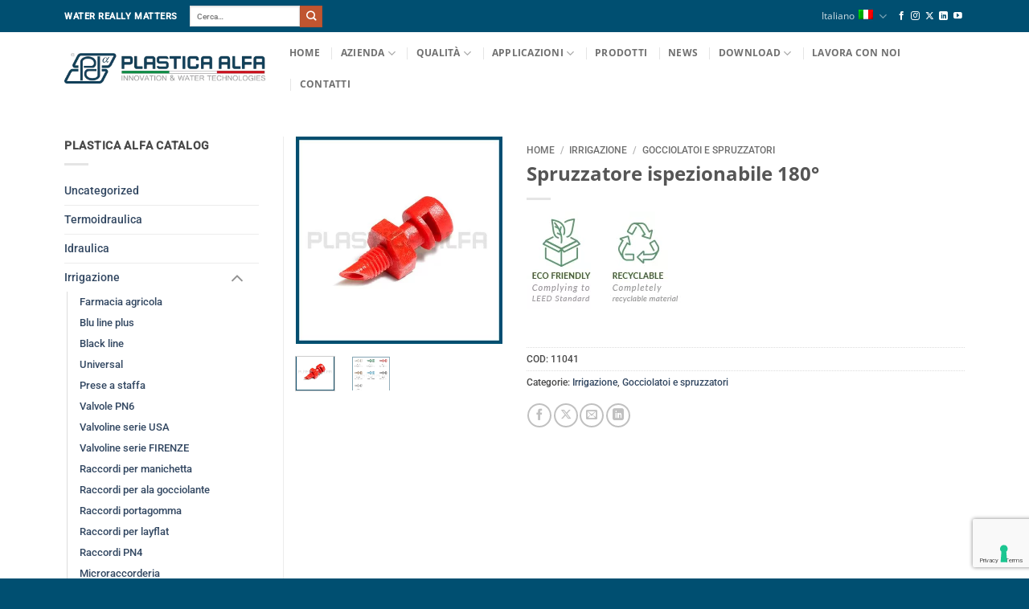

--- FILE ---
content_type: text/html; charset=UTF-8
request_url: https://www.plasticalfa.it/product/irrigazione/gocciolatoi-e-spruzzatori/spruzzatore-ispezionabile-180/
body_size: 20829
content:
<!DOCTYPE html>
<html lang="it-IT" class="loading-site no-js">
<head>
	<meta charset="UTF-8" />
	<link rel="profile" href="https://gmpg.org/xfn/11" />
	<link rel="pingback" href="https://www.plasticalfa.it/xmlrpc.php" />
				<script type="text/javascript" class="_iub_cs_skip">
				var _iub = _iub || {};
				_iub.csConfiguration = _iub.csConfiguration || {};
				_iub.csConfiguration.siteId = "2815927";
				_iub.csConfiguration.cookiePolicyId = "91409114";
			</script>
			<script class="_iub_cs_skip" src="https://cs.iubenda.com/sync/2815927.js"></script>
			<script>(function(html){html.className = html.className.replace(/\bno-js\b/,'js')})(document.documentElement);</script>
<meta name='robots' content='index, follow, max-image-preview:large, max-snippet:-1, max-video-preview:-1' />
<meta name="viewport" content="width=device-width, initial-scale=1" />
	
	<title>Spruzzatore ispezionabile 180° - Plastica Alfa</title>
	<meta name="description" content="Spruzzatore ispezionabile con getto 180° disponibile in diverse colorazioni con portate e gittate differenti a seconda dell’esigenza di irrigazione." />
	<link rel="canonical" href="https://www.plasticalfa.it/product/irrigazione/gocciolatoi-e-spruzzatori/spruzzatore-ispezionabile-180/" />
	<meta property="og:locale" content="it_IT" />
	<meta property="og:type" content="article" />
	<meta property="og:title" content="Spruzzatore ispezionabile 180° - Plastica Alfa" />
	<meta property="og:description" content="Spruzzatore ispezionabile con getto 180° disponibile in diverse colorazioni con portate e gittate differenti a seconda dell’esigenza di irrigazione." />
	<meta property="og:url" content="https://www.plasticalfa.it/product/irrigazione/gocciolatoi-e-spruzzatori/spruzzatore-ispezionabile-180/" />
	<meta property="og:site_name" content="Plastica Alfa" />
	<meta property="article:publisher" content="https://www.facebook.com/plasticalfa/" />
	<meta property="article:modified_time" content="2022-09-06T13:12:55+00:00" />
	<meta property="og:image" content="https://www.plasticalfa.it/uchoacim/2022/03/spruzzatore_ipezionabile_180_spruzzatori_plastica-alfa.jpg" />
	<meta property="og:image:width" content="500" />
	<meta property="og:image:height" content="500" />
	<meta property="og:image:type" content="image/jpeg" />
	<meta name="twitter:card" content="summary_large_image" />
	<meta name="twitter:site" content="@PlasticaAlfa" />
	<script type="application/ld+json" class="yoast-schema-graph">{"@context":"https://schema.org","@graph":[{"@type":"WebPage","@id":"https://www.plasticalfa.it/product/irrigazione/gocciolatoi-e-spruzzatori/spruzzatore-ispezionabile-180/","url":"https://www.plasticalfa.it/product/irrigazione/gocciolatoi-e-spruzzatori/spruzzatore-ispezionabile-180/","name":"Spruzzatore ispezionabile 180° - Plastica Alfa","isPartOf":{"@id":"https://www.plasticalfa.it/#website"},"primaryImageOfPage":{"@id":"https://www.plasticalfa.it/product/irrigazione/gocciolatoi-e-spruzzatori/spruzzatore-ispezionabile-180/#primaryimage"},"image":{"@id":"https://www.plasticalfa.it/product/irrigazione/gocciolatoi-e-spruzzatori/spruzzatore-ispezionabile-180/#primaryimage"},"thumbnailUrl":"https://www.plasticalfa.it/uchoacim/2022/03/spruzzatore_ipezionabile_180_spruzzatori_plastica-alfa.jpg","datePublished":"2022-03-03T08:10:30+00:00","dateModified":"2022-09-06T13:12:55+00:00","description":"Spruzzatore ispezionabile con getto 180° disponibile in diverse colorazioni con portate e gittate differenti a seconda dell’esigenza di irrigazione.","breadcrumb":{"@id":"https://www.plasticalfa.it/product/irrigazione/gocciolatoi-e-spruzzatori/spruzzatore-ispezionabile-180/#breadcrumb"},"inLanguage":"it-IT","potentialAction":[{"@type":"ReadAction","target":["https://www.plasticalfa.it/product/irrigazione/gocciolatoi-e-spruzzatori/spruzzatore-ispezionabile-180/"]}]},{"@type":"ImageObject","inLanguage":"it-IT","@id":"https://www.plasticalfa.it/product/irrigazione/gocciolatoi-e-spruzzatori/spruzzatore-ispezionabile-180/#primaryimage","url":"https://www.plasticalfa.it/uchoacim/2022/03/spruzzatore_ipezionabile_180_spruzzatori_plastica-alfa.jpg","contentUrl":"https://www.plasticalfa.it/uchoacim/2022/03/spruzzatore_ipezionabile_180_spruzzatori_plastica-alfa.jpg","width":500,"height":500,"caption":"Spruzzatore ispezionabile 180° Plastica Alfa"},{"@type":"BreadcrumbList","@id":"https://www.plasticalfa.it/product/irrigazione/gocciolatoi-e-spruzzatori/spruzzatore-ispezionabile-180/#breadcrumb","itemListElement":[{"@type":"ListItem","position":1,"name":"Home","item":"https://www.plasticalfa.it/"},{"@type":"ListItem","position":2,"name":"Prodotti","item":"https://www.plasticalfa.it/prodotti/"},{"@type":"ListItem","position":3,"name":"Spruzzatore ispezionabile 180°"}]},{"@type":"WebSite","@id":"https://www.plasticalfa.it/#website","url":"https://www.plasticalfa.it/","name":"Plastica Alfa","description":"Innovation &amp; Water Technologies","publisher":{"@id":"https://www.plasticalfa.it/#organization"},"potentialAction":[{"@type":"SearchAction","target":{"@type":"EntryPoint","urlTemplate":"https://www.plasticalfa.it/?s={search_term_string}"},"query-input":{"@type":"PropertyValueSpecification","valueRequired":true,"valueName":"search_term_string"}}],"inLanguage":"it-IT"},{"@type":"Organization","@id":"https://www.plasticalfa.it/#organization","name":"Plastica Alfa S.p.a.","url":"https://www.plasticalfa.it/","logo":{"@type":"ImageObject","inLanguage":"it-IT","@id":"https://www.plasticalfa.it/#/schema/logo/image/","url":"https://www.plasticalfa.it/uchoacim/2021/07/logo_plastica-alfa.png","contentUrl":"https://www.plasticalfa.it/uchoacim/2021/07/logo_plastica-alfa.png","width":430,"height":62,"caption":"Plastica Alfa S.p.a."},"image":{"@id":"https://www.plasticalfa.it/#/schema/logo/image/"},"sameAs":["https://www.facebook.com/plasticalfa/","https://x.com/PlasticaAlfa","https://www.linkedin.com/company/plastica-alfa/"]}]}</script>
	
<link rel='dns-prefetch' href='//cdn.iubenda.com' />
<link rel='dns-prefetch' href='//www.googletagmanager.com' />
<link rel='prefetch' href='https://www.plasticalfa.it/awotseen/assets/js/flatsome.js?ver=e2eddd6c228105dac048' />
<link rel='prefetch' href='https://www.plasticalfa.it/awotseen/assets/js/chunk.slider.js?ver=3.20.4' />
<link rel='prefetch' href='https://www.plasticalfa.it/awotseen/assets/js/chunk.popups.js?ver=3.20.4' />
<link rel='prefetch' href='https://www.plasticalfa.it/awotseen/assets/js/chunk.tooltips.js?ver=3.20.4' />
<link rel='prefetch' href='https://www.plasticalfa.it/awotseen/assets/js/woocommerce.js?ver=1c9be63d628ff7c3ff4c' />
<link rel="alternate" type="application/rss+xml" title="Plastica Alfa &raquo; Feed" href="https://www.plasticalfa.it/feed/" />
<link rel="alternate" title="oEmbed (JSON)" type="application/json+oembed" href="https://www.plasticalfa.it/wp-json/oembed/1.0/embed?url=https%3A%2F%2Fwww.plasticalfa.it%2Fproduct%2Firrigazione%2Fgocciolatoi-e-spruzzatori%2Fspruzzatore-ispezionabile-180%2F" />
<link rel="alternate" title="oEmbed (XML)" type="text/xml+oembed" href="https://www.plasticalfa.it/wp-json/oembed/1.0/embed?url=https%3A%2F%2Fwww.plasticalfa.it%2Fproduct%2Firrigazione%2Fgocciolatoi-e-spruzzatori%2Fspruzzatore-ispezionabile-180%2F&#038;format=xml" />
<style id='wp-img-auto-sizes-contain-inline-css' type='text/css'>
img:is([sizes=auto i],[sizes^="auto," i]){contain-intrinsic-size:3000px 1500px}
/*# sourceURL=wp-img-auto-sizes-contain-inline-css */
</style>
<style id='wp-emoji-styles-inline-css' type='text/css'>
	img.wp-smiley, img.emoji {
		display: inline !important;
		border: none !important;
		box-shadow: none !important;
		height: 1em !important;
		width: 1em !important;
		margin: 0 0.07em !important;
		vertical-align: -0.1em !important;
		background: none !important;
		padding: 0 !important;
	}
/*# sourceURL=wp-emoji-styles-inline-css */
</style>
<style id='wp-block-library-inline-css' type='text/css'>
:root{--wp-block-synced-color:#7a00df;--wp-block-synced-color--rgb:122,0,223;--wp-bound-block-color:var(--wp-block-synced-color);--wp-editor-canvas-background:#ddd;--wp-admin-theme-color:#007cba;--wp-admin-theme-color--rgb:0,124,186;--wp-admin-theme-color-darker-10:#006ba1;--wp-admin-theme-color-darker-10--rgb:0,107,160.5;--wp-admin-theme-color-darker-20:#005a87;--wp-admin-theme-color-darker-20--rgb:0,90,135;--wp-admin-border-width-focus:2px}@media (min-resolution:192dpi){:root{--wp-admin-border-width-focus:1.5px}}.wp-element-button{cursor:pointer}:root .has-very-light-gray-background-color{background-color:#eee}:root .has-very-dark-gray-background-color{background-color:#313131}:root .has-very-light-gray-color{color:#eee}:root .has-very-dark-gray-color{color:#313131}:root .has-vivid-green-cyan-to-vivid-cyan-blue-gradient-background{background:linear-gradient(135deg,#00d084,#0693e3)}:root .has-purple-crush-gradient-background{background:linear-gradient(135deg,#34e2e4,#4721fb 50%,#ab1dfe)}:root .has-hazy-dawn-gradient-background{background:linear-gradient(135deg,#faaca8,#dad0ec)}:root .has-subdued-olive-gradient-background{background:linear-gradient(135deg,#fafae1,#67a671)}:root .has-atomic-cream-gradient-background{background:linear-gradient(135deg,#fdd79a,#004a59)}:root .has-nightshade-gradient-background{background:linear-gradient(135deg,#330968,#31cdcf)}:root .has-midnight-gradient-background{background:linear-gradient(135deg,#020381,#2874fc)}:root{--wp--preset--font-size--normal:16px;--wp--preset--font-size--huge:42px}.has-regular-font-size{font-size:1em}.has-larger-font-size{font-size:2.625em}.has-normal-font-size{font-size:var(--wp--preset--font-size--normal)}.has-huge-font-size{font-size:var(--wp--preset--font-size--huge)}.has-text-align-center{text-align:center}.has-text-align-left{text-align:left}.has-text-align-right{text-align:right}.has-fit-text{white-space:nowrap!important}#end-resizable-editor-section{display:none}.aligncenter{clear:both}.items-justified-left{justify-content:flex-start}.items-justified-center{justify-content:center}.items-justified-right{justify-content:flex-end}.items-justified-space-between{justify-content:space-between}.screen-reader-text{border:0;clip-path:inset(50%);height:1px;margin:-1px;overflow:hidden;padding:0;position:absolute;width:1px;word-wrap:normal!important}.screen-reader-text:focus{background-color:#ddd;clip-path:none;color:#444;display:block;font-size:1em;height:auto;left:5px;line-height:normal;padding:15px 23px 14px;text-decoration:none;top:5px;width:auto;z-index:100000}html :where(.has-border-color){border-style:solid}html :where([style*=border-top-color]){border-top-style:solid}html :where([style*=border-right-color]){border-right-style:solid}html :where([style*=border-bottom-color]){border-bottom-style:solid}html :where([style*=border-left-color]){border-left-style:solid}html :where([style*=border-width]){border-style:solid}html :where([style*=border-top-width]){border-top-style:solid}html :where([style*=border-right-width]){border-right-style:solid}html :where([style*=border-bottom-width]){border-bottom-style:solid}html :where([style*=border-left-width]){border-left-style:solid}html :where(img[class*=wp-image-]){height:auto;max-width:100%}:where(figure){margin:0 0 1em}html :where(.is-position-sticky){--wp-admin--admin-bar--position-offset:var(--wp-admin--admin-bar--height,0px)}@media screen and (max-width:600px){html :where(.is-position-sticky){--wp-admin--admin-bar--position-offset:0px}}
/*# sourceURL=wp-block-library-inline-css */
</style><link rel='stylesheet' id='wc-blocks-style-css' href='https://www.plasticalfa.it/sheecmod/woocommerce/assets/client/blocks/wc-blocks.css?ver=wc-10.4.3' type='text/css' media='all' />
<style id='global-styles-inline-css' type='text/css'>
:root{--wp--preset--aspect-ratio--square: 1;--wp--preset--aspect-ratio--4-3: 4/3;--wp--preset--aspect-ratio--3-4: 3/4;--wp--preset--aspect-ratio--3-2: 3/2;--wp--preset--aspect-ratio--2-3: 2/3;--wp--preset--aspect-ratio--16-9: 16/9;--wp--preset--aspect-ratio--9-16: 9/16;--wp--preset--color--black: #000000;--wp--preset--color--cyan-bluish-gray: #abb8c3;--wp--preset--color--white: #ffffff;--wp--preset--color--pale-pink: #f78da7;--wp--preset--color--vivid-red: #cf2e2e;--wp--preset--color--luminous-vivid-orange: #ff6900;--wp--preset--color--luminous-vivid-amber: #fcb900;--wp--preset--color--light-green-cyan: #7bdcb5;--wp--preset--color--vivid-green-cyan: #00d084;--wp--preset--color--pale-cyan-blue: #8ed1fc;--wp--preset--color--vivid-cyan-blue: #0693e3;--wp--preset--color--vivid-purple: #9b51e0;--wp--preset--color--primary: #004f71;--wp--preset--color--secondary: #C05530;--wp--preset--color--success: #627D47;--wp--preset--color--alert: #b20000;--wp--preset--gradient--vivid-cyan-blue-to-vivid-purple: linear-gradient(135deg,rgb(6,147,227) 0%,rgb(155,81,224) 100%);--wp--preset--gradient--light-green-cyan-to-vivid-green-cyan: linear-gradient(135deg,rgb(122,220,180) 0%,rgb(0,208,130) 100%);--wp--preset--gradient--luminous-vivid-amber-to-luminous-vivid-orange: linear-gradient(135deg,rgb(252,185,0) 0%,rgb(255,105,0) 100%);--wp--preset--gradient--luminous-vivid-orange-to-vivid-red: linear-gradient(135deg,rgb(255,105,0) 0%,rgb(207,46,46) 100%);--wp--preset--gradient--very-light-gray-to-cyan-bluish-gray: linear-gradient(135deg,rgb(238,238,238) 0%,rgb(169,184,195) 100%);--wp--preset--gradient--cool-to-warm-spectrum: linear-gradient(135deg,rgb(74,234,220) 0%,rgb(151,120,209) 20%,rgb(207,42,186) 40%,rgb(238,44,130) 60%,rgb(251,105,98) 80%,rgb(254,248,76) 100%);--wp--preset--gradient--blush-light-purple: linear-gradient(135deg,rgb(255,206,236) 0%,rgb(152,150,240) 100%);--wp--preset--gradient--blush-bordeaux: linear-gradient(135deg,rgb(254,205,165) 0%,rgb(254,45,45) 50%,rgb(107,0,62) 100%);--wp--preset--gradient--luminous-dusk: linear-gradient(135deg,rgb(255,203,112) 0%,rgb(199,81,192) 50%,rgb(65,88,208) 100%);--wp--preset--gradient--pale-ocean: linear-gradient(135deg,rgb(255,245,203) 0%,rgb(182,227,212) 50%,rgb(51,167,181) 100%);--wp--preset--gradient--electric-grass: linear-gradient(135deg,rgb(202,248,128) 0%,rgb(113,206,126) 100%);--wp--preset--gradient--midnight: linear-gradient(135deg,rgb(2,3,129) 0%,rgb(40,116,252) 100%);--wp--preset--font-size--small: 13px;--wp--preset--font-size--medium: 20px;--wp--preset--font-size--large: 36px;--wp--preset--font-size--x-large: 42px;--wp--preset--spacing--20: 0.44rem;--wp--preset--spacing--30: 0.67rem;--wp--preset--spacing--40: 1rem;--wp--preset--spacing--50: 1.5rem;--wp--preset--spacing--60: 2.25rem;--wp--preset--spacing--70: 3.38rem;--wp--preset--spacing--80: 5.06rem;--wp--preset--shadow--natural: 6px 6px 9px rgba(0, 0, 0, 0.2);--wp--preset--shadow--deep: 12px 12px 50px rgba(0, 0, 0, 0.4);--wp--preset--shadow--sharp: 6px 6px 0px rgba(0, 0, 0, 0.2);--wp--preset--shadow--outlined: 6px 6px 0px -3px rgb(255, 255, 255), 6px 6px rgb(0, 0, 0);--wp--preset--shadow--crisp: 6px 6px 0px rgb(0, 0, 0);}:where(body) { margin: 0; }.wp-site-blocks > .alignleft { float: left; margin-right: 2em; }.wp-site-blocks > .alignright { float: right; margin-left: 2em; }.wp-site-blocks > .aligncenter { justify-content: center; margin-left: auto; margin-right: auto; }:where(.is-layout-flex){gap: 0.5em;}:where(.is-layout-grid){gap: 0.5em;}.is-layout-flow > .alignleft{float: left;margin-inline-start: 0;margin-inline-end: 2em;}.is-layout-flow > .alignright{float: right;margin-inline-start: 2em;margin-inline-end: 0;}.is-layout-flow > .aligncenter{margin-left: auto !important;margin-right: auto !important;}.is-layout-constrained > .alignleft{float: left;margin-inline-start: 0;margin-inline-end: 2em;}.is-layout-constrained > .alignright{float: right;margin-inline-start: 2em;margin-inline-end: 0;}.is-layout-constrained > .aligncenter{margin-left: auto !important;margin-right: auto !important;}.is-layout-constrained > :where(:not(.alignleft):not(.alignright):not(.alignfull)){margin-left: auto !important;margin-right: auto !important;}body .is-layout-flex{display: flex;}.is-layout-flex{flex-wrap: wrap;align-items: center;}.is-layout-flex > :is(*, div){margin: 0;}body .is-layout-grid{display: grid;}.is-layout-grid > :is(*, div){margin: 0;}body{padding-top: 0px;padding-right: 0px;padding-bottom: 0px;padding-left: 0px;}a:where(:not(.wp-element-button)){text-decoration: none;}:root :where(.wp-element-button, .wp-block-button__link){background-color: #32373c;border-width: 0;color: #fff;font-family: inherit;font-size: inherit;font-style: inherit;font-weight: inherit;letter-spacing: inherit;line-height: inherit;padding-top: calc(0.667em + 2px);padding-right: calc(1.333em + 2px);padding-bottom: calc(0.667em + 2px);padding-left: calc(1.333em + 2px);text-decoration: none;text-transform: inherit;}.has-black-color{color: var(--wp--preset--color--black) !important;}.has-cyan-bluish-gray-color{color: var(--wp--preset--color--cyan-bluish-gray) !important;}.has-white-color{color: var(--wp--preset--color--white) !important;}.has-pale-pink-color{color: var(--wp--preset--color--pale-pink) !important;}.has-vivid-red-color{color: var(--wp--preset--color--vivid-red) !important;}.has-luminous-vivid-orange-color{color: var(--wp--preset--color--luminous-vivid-orange) !important;}.has-luminous-vivid-amber-color{color: var(--wp--preset--color--luminous-vivid-amber) !important;}.has-light-green-cyan-color{color: var(--wp--preset--color--light-green-cyan) !important;}.has-vivid-green-cyan-color{color: var(--wp--preset--color--vivid-green-cyan) !important;}.has-pale-cyan-blue-color{color: var(--wp--preset--color--pale-cyan-blue) !important;}.has-vivid-cyan-blue-color{color: var(--wp--preset--color--vivid-cyan-blue) !important;}.has-vivid-purple-color{color: var(--wp--preset--color--vivid-purple) !important;}.has-primary-color{color: var(--wp--preset--color--primary) !important;}.has-secondary-color{color: var(--wp--preset--color--secondary) !important;}.has-success-color{color: var(--wp--preset--color--success) !important;}.has-alert-color{color: var(--wp--preset--color--alert) !important;}.has-black-background-color{background-color: var(--wp--preset--color--black) !important;}.has-cyan-bluish-gray-background-color{background-color: var(--wp--preset--color--cyan-bluish-gray) !important;}.has-white-background-color{background-color: var(--wp--preset--color--white) !important;}.has-pale-pink-background-color{background-color: var(--wp--preset--color--pale-pink) !important;}.has-vivid-red-background-color{background-color: var(--wp--preset--color--vivid-red) !important;}.has-luminous-vivid-orange-background-color{background-color: var(--wp--preset--color--luminous-vivid-orange) !important;}.has-luminous-vivid-amber-background-color{background-color: var(--wp--preset--color--luminous-vivid-amber) !important;}.has-light-green-cyan-background-color{background-color: var(--wp--preset--color--light-green-cyan) !important;}.has-vivid-green-cyan-background-color{background-color: var(--wp--preset--color--vivid-green-cyan) !important;}.has-pale-cyan-blue-background-color{background-color: var(--wp--preset--color--pale-cyan-blue) !important;}.has-vivid-cyan-blue-background-color{background-color: var(--wp--preset--color--vivid-cyan-blue) !important;}.has-vivid-purple-background-color{background-color: var(--wp--preset--color--vivid-purple) !important;}.has-primary-background-color{background-color: var(--wp--preset--color--primary) !important;}.has-secondary-background-color{background-color: var(--wp--preset--color--secondary) !important;}.has-success-background-color{background-color: var(--wp--preset--color--success) !important;}.has-alert-background-color{background-color: var(--wp--preset--color--alert) !important;}.has-black-border-color{border-color: var(--wp--preset--color--black) !important;}.has-cyan-bluish-gray-border-color{border-color: var(--wp--preset--color--cyan-bluish-gray) !important;}.has-white-border-color{border-color: var(--wp--preset--color--white) !important;}.has-pale-pink-border-color{border-color: var(--wp--preset--color--pale-pink) !important;}.has-vivid-red-border-color{border-color: var(--wp--preset--color--vivid-red) !important;}.has-luminous-vivid-orange-border-color{border-color: var(--wp--preset--color--luminous-vivid-orange) !important;}.has-luminous-vivid-amber-border-color{border-color: var(--wp--preset--color--luminous-vivid-amber) !important;}.has-light-green-cyan-border-color{border-color: var(--wp--preset--color--light-green-cyan) !important;}.has-vivid-green-cyan-border-color{border-color: var(--wp--preset--color--vivid-green-cyan) !important;}.has-pale-cyan-blue-border-color{border-color: var(--wp--preset--color--pale-cyan-blue) !important;}.has-vivid-cyan-blue-border-color{border-color: var(--wp--preset--color--vivid-cyan-blue) !important;}.has-vivid-purple-border-color{border-color: var(--wp--preset--color--vivid-purple) !important;}.has-primary-border-color{border-color: var(--wp--preset--color--primary) !important;}.has-secondary-border-color{border-color: var(--wp--preset--color--secondary) !important;}.has-success-border-color{border-color: var(--wp--preset--color--success) !important;}.has-alert-border-color{border-color: var(--wp--preset--color--alert) !important;}.has-vivid-cyan-blue-to-vivid-purple-gradient-background{background: var(--wp--preset--gradient--vivid-cyan-blue-to-vivid-purple) !important;}.has-light-green-cyan-to-vivid-green-cyan-gradient-background{background: var(--wp--preset--gradient--light-green-cyan-to-vivid-green-cyan) !important;}.has-luminous-vivid-amber-to-luminous-vivid-orange-gradient-background{background: var(--wp--preset--gradient--luminous-vivid-amber-to-luminous-vivid-orange) !important;}.has-luminous-vivid-orange-to-vivid-red-gradient-background{background: var(--wp--preset--gradient--luminous-vivid-orange-to-vivid-red) !important;}.has-very-light-gray-to-cyan-bluish-gray-gradient-background{background: var(--wp--preset--gradient--very-light-gray-to-cyan-bluish-gray) !important;}.has-cool-to-warm-spectrum-gradient-background{background: var(--wp--preset--gradient--cool-to-warm-spectrum) !important;}.has-blush-light-purple-gradient-background{background: var(--wp--preset--gradient--blush-light-purple) !important;}.has-blush-bordeaux-gradient-background{background: var(--wp--preset--gradient--blush-bordeaux) !important;}.has-luminous-dusk-gradient-background{background: var(--wp--preset--gradient--luminous-dusk) !important;}.has-pale-ocean-gradient-background{background: var(--wp--preset--gradient--pale-ocean) !important;}.has-electric-grass-gradient-background{background: var(--wp--preset--gradient--electric-grass) !important;}.has-midnight-gradient-background{background: var(--wp--preset--gradient--midnight) !important;}.has-small-font-size{font-size: var(--wp--preset--font-size--small) !important;}.has-medium-font-size{font-size: var(--wp--preset--font-size--medium) !important;}.has-large-font-size{font-size: var(--wp--preset--font-size--large) !important;}.has-x-large-font-size{font-size: var(--wp--preset--font-size--x-large) !important;}
/*# sourceURL=global-styles-inline-css */
</style>
<link rel='stylesheet' id='contact-form-7-css' href='https://www.plasticalfa.it/sheecmod/contact-form-7/includes/css/styles.css?ver=6.1.4' type='text/css' media='all' />
<style id='woocommerce-inline-inline-css' type='text/css'>
.woocommerce form .form-row .required { visibility: visible; }
/*# sourceURL=woocommerce-inline-inline-css */
</style>
<link rel='stylesheet' id='tablepress-default-css' href='https://www.plasticalfa.it/loglapsi/tablepress-combined.min.css?ver=65' type='text/css' media='all' />
<link rel='stylesheet' id='tablepress-responsive-tables-css' href='https://www.plasticalfa.it/sheecmod/tablepress-responsive-tables/css/tablepress-responsive.min.css?ver=1.8' type='text/css' media='all' />
<link rel='stylesheet' id='flatsome-main-css' href='https://www.plasticalfa.it/awotseen/assets/css/flatsome.css?ver=3.20.4' type='text/css' media='all' />
<style id='flatsome-main-inline-css' type='text/css'>
@font-face {
				font-family: "fl-icons";
				font-display: block;
				src: url(https://www.plasticalfa.it/awotseen/assets/css/icons/fl-icons.eot?v=3.20.4);
				src:
					url(https://www.plasticalfa.it/awotseen/assets/css/icons/fl-icons.eot#iefix?v=3.20.4) format("embedded-opentype"),
					url(https://www.plasticalfa.it/awotseen/assets/css/icons/fl-icons.woff2?v=3.20.4) format("woff2"),
					url(https://www.plasticalfa.it/awotseen/assets/css/icons/fl-icons.ttf?v=3.20.4) format("truetype"),
					url(https://www.plasticalfa.it/awotseen/assets/css/icons/fl-icons.woff?v=3.20.4) format("woff"),
					url(https://www.plasticalfa.it/awotseen/assets/css/icons/fl-icons.svg?v=3.20.4#fl-icons) format("svg");
			}
/*# sourceURL=flatsome-main-inline-css */
</style>
<link rel='stylesheet' id='flatsome-shop-css' href='https://www.plasticalfa.it/awotseen/assets/css/flatsome-shop.css?ver=3.20.4' type='text/css' media='all' />
<link rel='stylesheet' id='flatsome-style-css' href='https://www.plasticalfa.it/stugleth/style.css?ver=3.0' type='text/css' media='all' />
<script  type="text/javascript" class=" _iub_cs_skip" type="text/javascript" id="iubenda-head-inline-scripts-0">
/* <![CDATA[ */
            var _iub = _iub || [];
            _iub.csConfiguration ={"floatingPreferencesButtonDisplay":"bottom-right","lang":"it","siteId":"2815927","cookiePolicyId":"91409114","whitelabel":false,"invalidateConsentWithoutLog":true,"banner":{"closeButtonDisplay":false,"listPurposes":true,"explicitWithdrawal":true,"rejectButtonDisplay":true,"acceptButtonDisplay":true,"customizeButtonDisplay":true,"position":"bottom","style":"light","textColor":"#000000","backgroundColor":"#FFFFFF","customizeButtonCaptionColor":"#4D4D4D","customizeButtonColor":"#DADADA","backgroundOverlay":true},"consentOnContinuedBrowsing":false,"perPurposeConsent":true,"enableCcpa":true,"ccpaApplies":true}; 
//# sourceURL=iubenda-head-inline-scripts-0
/* ]]> */
</script>
<script  type="text/javascript" class=" _iub_cs_skip" type="text/javascript" src="//cdn.iubenda.com/cs/ccpa/stub.js?ver=3.12.5" id="iubenda-head-scripts-0-js"></script>
<script  type="text/javascript" charset="UTF-8" async="" class=" _iub_cs_skip" type="text/javascript" src="//cdn.iubenda.com/cs/iubenda_cs.js?ver=3.12.5" id="iubenda-head-scripts-1-js"></script>
<script type="text/javascript" id="wpml-cookie-js-extra">
/* <![CDATA[ */
var wpml_cookies = {"wp-wpml_current_language":{"value":"it","expires":1,"path":"/"}};
var wpml_cookies = {"wp-wpml_current_language":{"value":"it","expires":1,"path":"/"}};
//# sourceURL=wpml-cookie-js-extra
/* ]]> */
</script>
<script type="text/javascript" src="https://www.plasticalfa.it/sheecmod/sitepress-multilingual-cms/res/js/cookies/language-cookie.js?ver=486900" id="wpml-cookie-js" defer="defer" data-wp-strategy="defer"></script>
<script type="text/javascript" src="https://www.plasticalfa.it/teegreec/js/jquery/jquery.min.js?ver=3.7.1" id="jquery-core-js"></script>
<script type="text/javascript" src="https://www.plasticalfa.it/teegreec/js/jquery/jquery-migrate.min.js?ver=3.4.1" id="jquery-migrate-js"></script>
<script type="text/javascript" src="https://www.plasticalfa.it/sheecmod/woocommerce/assets/js/jquery-blockui/jquery.blockUI.min.js?ver=2.7.0-wc.10.4.3" id="wc-jquery-blockui-js" data-wp-strategy="defer"></script>
<script type="text/javascript" id="wc-add-to-cart-js-extra">
/* <![CDATA[ */
var wc_add_to_cart_params = {"ajax_url":"/naffogvufigcimouv2/admin-ajax.php","wc_ajax_url":"/?wc-ajax=%%endpoint%%","i18n_view_cart":"Visualizza carrello","cart_url":"https://www.plasticalfa.it","is_cart":"","cart_redirect_after_add":"no"};
//# sourceURL=wc-add-to-cart-js-extra
/* ]]> */
</script>
<script type="text/javascript" src="https://www.plasticalfa.it/sheecmod/woocommerce/assets/js/frontend/add-to-cart.min.js?ver=10.4.3" id="wc-add-to-cart-js" defer="defer" data-wp-strategy="defer"></script>
<script type="text/javascript" id="wc-single-product-js-extra">
/* <![CDATA[ */
var wc_single_product_params = {"i18n_required_rating_text":"Seleziona una valutazione","i18n_rating_options":["1 stella su 5","2 stelle su 5","3 stelle su 5","4 stelle su 5","5 stelle su 5"],"i18n_product_gallery_trigger_text":"Visualizza la galleria di immagini a schermo intero","review_rating_required":"yes","flexslider":{"rtl":false,"animation":"slide","smoothHeight":true,"directionNav":false,"controlNav":"thumbnails","slideshow":false,"animationSpeed":500,"animationLoop":false,"allowOneSlide":false},"zoom_enabled":"","zoom_options":[],"photoswipe_enabled":"","photoswipe_options":{"shareEl":false,"closeOnScroll":false,"history":false,"hideAnimationDuration":0,"showAnimationDuration":0},"flexslider_enabled":""};
//# sourceURL=wc-single-product-js-extra
/* ]]> */
</script>
<script type="text/javascript" src="https://www.plasticalfa.it/sheecmod/woocommerce/assets/js/frontend/single-product.min.js?ver=10.4.3" id="wc-single-product-js" defer="defer" data-wp-strategy="defer"></script>
<script type="text/javascript" src="https://www.plasticalfa.it/sheecmod/woocommerce/assets/js/js-cookie/js.cookie.min.js?ver=2.1.4-wc.10.4.3" id="wc-js-cookie-js" data-wp-strategy="defer"></script>
<script type="text/javascript" id="wc-cart-fragments-js-extra">
/* <![CDATA[ */
var wc_cart_fragments_params = {"ajax_url":"/naffogvufigcimouv2/admin-ajax.php","wc_ajax_url":"/?wc-ajax=%%endpoint%%","cart_hash_key":"wc_cart_hash_d4711bce15ebb3e1da7f98e3be917c71-it","fragment_name":"wc_fragments_d4711bce15ebb3e1da7f98e3be917c71","request_timeout":"5000"};
//# sourceURL=wc-cart-fragments-js-extra
/* ]]> */
</script>
<script type="text/javascript" src="https://www.plasticalfa.it/sheecmod/woocommerce/assets/js/frontend/cart-fragments.min.js?ver=10.4.3" id="wc-cart-fragments-js" defer="defer" data-wp-strategy="defer"></script>
<script type="text/javascript" src="https://www.googletagmanager.com/gtag/js?id=GT-W6B94TH" id="google_gtagjs-js" async></script>
<script type="text/javascript" id="google_gtagjs-js-after">
/* <![CDATA[ */
window.dataLayer = window.dataLayer || [];function gtag(){dataLayer.push(arguments);}
gtag("set","linker",{"domains":["www.plasticalfa.it"]});
gtag("js", new Date());
gtag("set", "developer_id.dZTNiMT", true);
gtag("config", "GT-W6B94TH");
//# sourceURL=google_gtagjs-js-after
/* ]]> */
</script>
<link rel="https://api.w.org/" href="https://www.plasticalfa.it/wp-json/" /><link rel="alternate" title="JSON" type="application/json" href="https://www.plasticalfa.it/wp-json/wp/v2/product/4892" /><link rel="EditURI" type="application/rsd+xml" title="RSD" href="https://www.plasticalfa.it/xmlrpc.php?rsd" />
	<noscript><style>.woocommerce-product-gallery{ opacity: 1 !important; }</style></noscript>
	<script type="text/javascript" src="https://cdn.brevo.com/js/sdk-loader.js" async></script><script type="text/javascript">
            window.Brevo = window.Brevo || [];
            window.Brevo.push(["init", {
                client_key: "tju6fq361e2kge2mmubnon9z",
                email_id: "",
                push: {
                    customDomain: "https://www.plasticalfa.it\/sheecmod\/woocommerce-sendinblue-newsletter-subscription\/"
                }
            }]);
        </script><link rel="icon" href="https://www.plasticalfa.it/uchoacim/2022/01/cropped-favicon_plastica-alfa-100x100.png" sizes="32x32" />
<link rel="icon" href="https://www.plasticalfa.it/uchoacim/2022/01/cropped-favicon_plastica-alfa-300x300.png" sizes="192x192" />
<link rel="apple-touch-icon" href="https://www.plasticalfa.it/uchoacim/2022/01/cropped-favicon_plastica-alfa-300x300.png" />
<meta name="msapplication-TileImage" content="https://www.plasticalfa.it/uchoacim/2022/01/cropped-favicon_plastica-alfa-300x300.png" />
<style id="custom-css" type="text/css">:root {--primary-color: #004f71;--fs-color-primary: #004f71;--fs-color-secondary: #C05530;--fs-color-success: #627D47;--fs-color-alert: #b20000;--fs-color-base: #4a4a4a;--fs-experimental-link-color: #334862;--fs-experimental-link-color-hover: #111;}.tooltipster-base {--tooltip-color: #fff;--tooltip-bg-color: #000;}.off-canvas-right .mfp-content, .off-canvas-left .mfp-content {--drawer-width: 300px;}.off-canvas .mfp-content.off-canvas-cart {--drawer-width: 360px;}.container-width, .full-width .ubermenu-nav, .container, .row{max-width: 1150px}.row.row-collapse{max-width: 1120px}.row.row-small{max-width: 1142.5px}.row.row-large{max-width: 1180px}.header-main{height: 90px}#logo img{max-height: 90px}#logo{width:250px;}.header-top{min-height: 40px}.transparent .header-main{height: 90px}.transparent #logo img{max-height: 90px}.has-transparent + .page-title:first-of-type,.has-transparent + #main > .page-title,.has-transparent + #main > div > .page-title,.has-transparent + #main .page-header-wrapper:first-of-type .page-title{padding-top: 120px;}.header.show-on-scroll,.stuck .header-main{height:70px!important}.stuck #logo img{max-height: 70px!important}.search-form{ width: 50%;}.header-bg-color {background-color: rgba(255,255,255,0.9)}.header-bottom {background-color: #f1f1f1}.top-bar-nav > li > a{line-height: 16px }.stuck .header-main .nav > li > a{line-height: 50px }.header-bottom-nav > li > a{line-height: 16px }@media (max-width: 549px) {.header-main{height: 70px}#logo img{max-height: 70px}}.nav-dropdown{font-size:100%}body{font-size: 90%;}@media screen and (max-width: 549px){body{font-size: 100%;}}body{font-family: Roboto, sans-serif;}body {font-weight: 500;font-style: normal;}.nav > li > a {font-family: "Open Sans", sans-serif;}.mobile-sidebar-levels-2 .nav > li > ul > li > a {font-family: "Open Sans", sans-serif;}.nav > li > a,.mobile-sidebar-levels-2 .nav > li > ul > li > a {font-weight: 700;font-style: normal;}h1,h2,h3,h4,h5,h6,.heading-font, .off-canvas-center .nav-sidebar.nav-vertical > li > a{font-family: "Open Sans", sans-serif;}h1,h2,h3,h4,h5,h6,.heading-font,.banner h1,.banner h2 {font-weight: 400;font-style: normal;}.alt-font{font-family: "Dancing Script", sans-serif;}.alt-font {font-weight: 400!important;font-style: normal!important;}.header:not(.transparent) .header-nav-main.nav > li > a {color: #707070;}.header:not(.transparent) .header-nav-main.nav > li > a:hover,.header:not(.transparent) .header-nav-main.nav > li.active > a,.header:not(.transparent) .header-nav-main.nav > li.current > a,.header:not(.transparent) .header-nav-main.nav > li > a.active,.header:not(.transparent) .header-nav-main.nav > li > a.current{color: #004f71;}.header-nav-main.nav-line-bottom > li > a:before,.header-nav-main.nav-line-grow > li > a:before,.header-nav-main.nav-line > li > a:before,.header-nav-main.nav-box > li > a:hover,.header-nav-main.nav-box > li.active > a,.header-nav-main.nav-pills > li > a:hover,.header-nav-main.nav-pills > li.active > a{color:#FFF!important;background-color: #004f71;}.shop-page-title.featured-title .title-bg{ background-image: url(https://www.plasticalfa.it/uchoacim/2022/03/spruzzatore_ipezionabile_180_spruzzatori_plastica-alfa.jpg)!important;}@media screen and (min-width: 550px){.products .box-vertical .box-image{min-width: 300px!important;width: 300px!important;}}.header-main .social-icons,.header-main .cart-icon strong,.header-main .menu-title,.header-main .header-button > .button.is-outline,.header-main .nav > li > a > i:not(.icon-angle-down){color: #81d742!important;}.header-main .header-button > .button.is-outline,.header-main .cart-icon strong:after,.header-main .cart-icon strong{border-color: #81d742!important;}.header-main .header-button > .button:not(.is-outline){background-color: #81d742!important;}.header-main .current-dropdown .cart-icon strong,.header-main .header-button > .button:hover,.header-main .header-button > .button:hover i,.header-main .header-button > .button:hover span{color:#FFF!important;}.header-main .menu-title:hover,.header-main .social-icons a:hover,.header-main .header-button > .button.is-outline:hover,.header-main .nav > li > a:hover > i:not(.icon-angle-down){color: #8224e3!important;}.header-main .current-dropdown .cart-icon strong,.header-main .header-button > .button:hover{background-color: #8224e3!important;}.header-main .current-dropdown .cart-icon strong:after,.header-main .current-dropdown .cart-icon strong,.header-main .header-button > .button:hover{border-color: #8224e3!important;}.absolute-footer, html{background-color: #004f71}.nav-vertical-fly-out > li + li {border-top-width: 1px; border-top-style: solid;}/* Custom CSS *//* SIZE TESTI SOTTO CATEGORIE */.h5, h5 {font-size: 10px;}/* COLORE HEADER CATEGORIA */.title-overlay {background-color: rgb(0 79 113);}/* SIZE TESTI INTESTAZIONE TABELLE */th, td {padding: .5em;text-align: left;border-bottom: 1px solid #ececec;line-height: 1.3;font-size: .8em;}/* ORDINAMENTO ARTICOLI IN INTESTAZIONE */.woocommerce-ordering, .woocommerce-ordering select {margin: 5px 0;display: none;}/* NASCONDERE MOSTRA ALTRO DI FLOW IN HOME */#ff-stream-2 .ff-filter:hover, #ff-stream-2 .ff-filter.ff-filter--active, #ff-stream-2 .ff-moderation-button, #ff-stream-2 .ff-loadmore-wrapper .ff-btn, #ff-stream-2 .ff-square:nth-child(1) {background-color: rgb(59, 61, 64);display: none;}h1, h2, h3, h4, h5, h6, .heading-font, .banner h1, .banner h2 {font-weight: 600;font-style: normal;}legend {border-bottom: 1px solid #f1f1f1;font-size: 1em;font-weight: 700;margin: 30px 0 15px;padding-bottom: 10px;text-transform: none;width: 100%;}.header-main .social-icons, .header-main .cart-icon strong, .header-main .menu-title, .header-main .header-button > .button.is-outline, .header-main .nav > li > a > i:not(.icon-angle-down) {color: #004f71!important;}.header-main .menu-title:hover, .header-main .social-icons a:hover, .header-main .header-button > .button.is-outline:hover, .header-main .nav > li > a:hover > i:not(.icon-angle-down) {color: #53a957!important;}.label-new.menu-item > a:after{content:"Nuovo";}.label-hot.menu-item > a:after{content:"Popolare";}.label-sale.menu-item > a:after{content:"Offerta";}.label-popular.menu-item > a:after{content:"Popolare";}</style><style id="kirki-inline-styles">/* cyrillic-ext */
@font-face {
  font-family: 'Open Sans';
  font-style: normal;
  font-weight: 400;
  font-stretch: 100%;
  font-display: swap;
  src: url(https://www.plasticalfa.it/loglapsi/fonts/open-sans/memvYaGs126MiZpBA-UvWbX2vVnXBbObj2OVTSKmu1aB.woff2) format('woff2');
  unicode-range: U+0460-052F, U+1C80-1C8A, U+20B4, U+2DE0-2DFF, U+A640-A69F, U+FE2E-FE2F;
}
/* cyrillic */
@font-face {
  font-family: 'Open Sans';
  font-style: normal;
  font-weight: 400;
  font-stretch: 100%;
  font-display: swap;
  src: url(https://www.plasticalfa.it/loglapsi/fonts/open-sans/memvYaGs126MiZpBA-UvWbX2vVnXBbObj2OVTSumu1aB.woff2) format('woff2');
  unicode-range: U+0301, U+0400-045F, U+0490-0491, U+04B0-04B1, U+2116;
}
/* greek-ext */
@font-face {
  font-family: 'Open Sans';
  font-style: normal;
  font-weight: 400;
  font-stretch: 100%;
  font-display: swap;
  src: url(https://www.plasticalfa.it/loglapsi/fonts/open-sans/memvYaGs126MiZpBA-UvWbX2vVnXBbObj2OVTSOmu1aB.woff2) format('woff2');
  unicode-range: U+1F00-1FFF;
}
/* greek */
@font-face {
  font-family: 'Open Sans';
  font-style: normal;
  font-weight: 400;
  font-stretch: 100%;
  font-display: swap;
  src: url(https://www.plasticalfa.it/loglapsi/fonts/open-sans/memvYaGs126MiZpBA-UvWbX2vVnXBbObj2OVTSymu1aB.woff2) format('woff2');
  unicode-range: U+0370-0377, U+037A-037F, U+0384-038A, U+038C, U+038E-03A1, U+03A3-03FF;
}
/* hebrew */
@font-face {
  font-family: 'Open Sans';
  font-style: normal;
  font-weight: 400;
  font-stretch: 100%;
  font-display: swap;
  src: url(https://www.plasticalfa.it/loglapsi/fonts/open-sans/memvYaGs126MiZpBA-UvWbX2vVnXBbObj2OVTS2mu1aB.woff2) format('woff2');
  unicode-range: U+0307-0308, U+0590-05FF, U+200C-2010, U+20AA, U+25CC, U+FB1D-FB4F;
}
/* math */
@font-face {
  font-family: 'Open Sans';
  font-style: normal;
  font-weight: 400;
  font-stretch: 100%;
  font-display: swap;
  src: url(https://www.plasticalfa.it/loglapsi/fonts/open-sans/memvYaGs126MiZpBA-UvWbX2vVnXBbObj2OVTVOmu1aB.woff2) format('woff2');
  unicode-range: U+0302-0303, U+0305, U+0307-0308, U+0310, U+0312, U+0315, U+031A, U+0326-0327, U+032C, U+032F-0330, U+0332-0333, U+0338, U+033A, U+0346, U+034D, U+0391-03A1, U+03A3-03A9, U+03B1-03C9, U+03D1, U+03D5-03D6, U+03F0-03F1, U+03F4-03F5, U+2016-2017, U+2034-2038, U+203C, U+2040, U+2043, U+2047, U+2050, U+2057, U+205F, U+2070-2071, U+2074-208E, U+2090-209C, U+20D0-20DC, U+20E1, U+20E5-20EF, U+2100-2112, U+2114-2115, U+2117-2121, U+2123-214F, U+2190, U+2192, U+2194-21AE, U+21B0-21E5, U+21F1-21F2, U+21F4-2211, U+2213-2214, U+2216-22FF, U+2308-230B, U+2310, U+2319, U+231C-2321, U+2336-237A, U+237C, U+2395, U+239B-23B7, U+23D0, U+23DC-23E1, U+2474-2475, U+25AF, U+25B3, U+25B7, U+25BD, U+25C1, U+25CA, U+25CC, U+25FB, U+266D-266F, U+27C0-27FF, U+2900-2AFF, U+2B0E-2B11, U+2B30-2B4C, U+2BFE, U+3030, U+FF5B, U+FF5D, U+1D400-1D7FF, U+1EE00-1EEFF;
}
/* symbols */
@font-face {
  font-family: 'Open Sans';
  font-style: normal;
  font-weight: 400;
  font-stretch: 100%;
  font-display: swap;
  src: url(https://www.plasticalfa.it/loglapsi/fonts/open-sans/memvYaGs126MiZpBA-UvWbX2vVnXBbObj2OVTUGmu1aB.woff2) format('woff2');
  unicode-range: U+0001-000C, U+000E-001F, U+007F-009F, U+20DD-20E0, U+20E2-20E4, U+2150-218F, U+2190, U+2192, U+2194-2199, U+21AF, U+21E6-21F0, U+21F3, U+2218-2219, U+2299, U+22C4-22C6, U+2300-243F, U+2440-244A, U+2460-24FF, U+25A0-27BF, U+2800-28FF, U+2921-2922, U+2981, U+29BF, U+29EB, U+2B00-2BFF, U+4DC0-4DFF, U+FFF9-FFFB, U+10140-1018E, U+10190-1019C, U+101A0, U+101D0-101FD, U+102E0-102FB, U+10E60-10E7E, U+1D2C0-1D2D3, U+1D2E0-1D37F, U+1F000-1F0FF, U+1F100-1F1AD, U+1F1E6-1F1FF, U+1F30D-1F30F, U+1F315, U+1F31C, U+1F31E, U+1F320-1F32C, U+1F336, U+1F378, U+1F37D, U+1F382, U+1F393-1F39F, U+1F3A7-1F3A8, U+1F3AC-1F3AF, U+1F3C2, U+1F3C4-1F3C6, U+1F3CA-1F3CE, U+1F3D4-1F3E0, U+1F3ED, U+1F3F1-1F3F3, U+1F3F5-1F3F7, U+1F408, U+1F415, U+1F41F, U+1F426, U+1F43F, U+1F441-1F442, U+1F444, U+1F446-1F449, U+1F44C-1F44E, U+1F453, U+1F46A, U+1F47D, U+1F4A3, U+1F4B0, U+1F4B3, U+1F4B9, U+1F4BB, U+1F4BF, U+1F4C8-1F4CB, U+1F4D6, U+1F4DA, U+1F4DF, U+1F4E3-1F4E6, U+1F4EA-1F4ED, U+1F4F7, U+1F4F9-1F4FB, U+1F4FD-1F4FE, U+1F503, U+1F507-1F50B, U+1F50D, U+1F512-1F513, U+1F53E-1F54A, U+1F54F-1F5FA, U+1F610, U+1F650-1F67F, U+1F687, U+1F68D, U+1F691, U+1F694, U+1F698, U+1F6AD, U+1F6B2, U+1F6B9-1F6BA, U+1F6BC, U+1F6C6-1F6CF, U+1F6D3-1F6D7, U+1F6E0-1F6EA, U+1F6F0-1F6F3, U+1F6F7-1F6FC, U+1F700-1F7FF, U+1F800-1F80B, U+1F810-1F847, U+1F850-1F859, U+1F860-1F887, U+1F890-1F8AD, U+1F8B0-1F8BB, U+1F8C0-1F8C1, U+1F900-1F90B, U+1F93B, U+1F946, U+1F984, U+1F996, U+1F9E9, U+1FA00-1FA6F, U+1FA70-1FA7C, U+1FA80-1FA89, U+1FA8F-1FAC6, U+1FACE-1FADC, U+1FADF-1FAE9, U+1FAF0-1FAF8, U+1FB00-1FBFF;
}
/* vietnamese */
@font-face {
  font-family: 'Open Sans';
  font-style: normal;
  font-weight: 400;
  font-stretch: 100%;
  font-display: swap;
  src: url(https://www.plasticalfa.it/loglapsi/fonts/open-sans/memvYaGs126MiZpBA-UvWbX2vVnXBbObj2OVTSCmu1aB.woff2) format('woff2');
  unicode-range: U+0102-0103, U+0110-0111, U+0128-0129, U+0168-0169, U+01A0-01A1, U+01AF-01B0, U+0300-0301, U+0303-0304, U+0308-0309, U+0323, U+0329, U+1EA0-1EF9, U+20AB;
}
/* latin-ext */
@font-face {
  font-family: 'Open Sans';
  font-style: normal;
  font-weight: 400;
  font-stretch: 100%;
  font-display: swap;
  src: url(https://www.plasticalfa.it/loglapsi/fonts/open-sans/memvYaGs126MiZpBA-UvWbX2vVnXBbObj2OVTSGmu1aB.woff2) format('woff2');
  unicode-range: U+0100-02BA, U+02BD-02C5, U+02C7-02CC, U+02CE-02D7, U+02DD-02FF, U+0304, U+0308, U+0329, U+1D00-1DBF, U+1E00-1E9F, U+1EF2-1EFF, U+2020, U+20A0-20AB, U+20AD-20C0, U+2113, U+2C60-2C7F, U+A720-A7FF;
}
/* latin */
@font-face {
  font-family: 'Open Sans';
  font-style: normal;
  font-weight: 400;
  font-stretch: 100%;
  font-display: swap;
  src: url(https://www.plasticalfa.it/loglapsi/fonts/open-sans/memvYaGs126MiZpBA-UvWbX2vVnXBbObj2OVTS-muw.woff2) format('woff2');
  unicode-range: U+0000-00FF, U+0131, U+0152-0153, U+02BB-02BC, U+02C6, U+02DA, U+02DC, U+0304, U+0308, U+0329, U+2000-206F, U+20AC, U+2122, U+2191, U+2193, U+2212, U+2215, U+FEFF, U+FFFD;
}
/* cyrillic-ext */
@font-face {
  font-family: 'Open Sans';
  font-style: normal;
  font-weight: 700;
  font-stretch: 100%;
  font-display: swap;
  src: url(https://www.plasticalfa.it/loglapsi/fonts/open-sans/memvYaGs126MiZpBA-UvWbX2vVnXBbObj2OVTSKmu1aB.woff2) format('woff2');
  unicode-range: U+0460-052F, U+1C80-1C8A, U+20B4, U+2DE0-2DFF, U+A640-A69F, U+FE2E-FE2F;
}
/* cyrillic */
@font-face {
  font-family: 'Open Sans';
  font-style: normal;
  font-weight: 700;
  font-stretch: 100%;
  font-display: swap;
  src: url(https://www.plasticalfa.it/loglapsi/fonts/open-sans/memvYaGs126MiZpBA-UvWbX2vVnXBbObj2OVTSumu1aB.woff2) format('woff2');
  unicode-range: U+0301, U+0400-045F, U+0490-0491, U+04B0-04B1, U+2116;
}
/* greek-ext */
@font-face {
  font-family: 'Open Sans';
  font-style: normal;
  font-weight: 700;
  font-stretch: 100%;
  font-display: swap;
  src: url(https://www.plasticalfa.it/loglapsi/fonts/open-sans/memvYaGs126MiZpBA-UvWbX2vVnXBbObj2OVTSOmu1aB.woff2) format('woff2');
  unicode-range: U+1F00-1FFF;
}
/* greek */
@font-face {
  font-family: 'Open Sans';
  font-style: normal;
  font-weight: 700;
  font-stretch: 100%;
  font-display: swap;
  src: url(https://www.plasticalfa.it/loglapsi/fonts/open-sans/memvYaGs126MiZpBA-UvWbX2vVnXBbObj2OVTSymu1aB.woff2) format('woff2');
  unicode-range: U+0370-0377, U+037A-037F, U+0384-038A, U+038C, U+038E-03A1, U+03A3-03FF;
}
/* hebrew */
@font-face {
  font-family: 'Open Sans';
  font-style: normal;
  font-weight: 700;
  font-stretch: 100%;
  font-display: swap;
  src: url(https://www.plasticalfa.it/loglapsi/fonts/open-sans/memvYaGs126MiZpBA-UvWbX2vVnXBbObj2OVTS2mu1aB.woff2) format('woff2');
  unicode-range: U+0307-0308, U+0590-05FF, U+200C-2010, U+20AA, U+25CC, U+FB1D-FB4F;
}
/* math */
@font-face {
  font-family: 'Open Sans';
  font-style: normal;
  font-weight: 700;
  font-stretch: 100%;
  font-display: swap;
  src: url(https://www.plasticalfa.it/loglapsi/fonts/open-sans/memvYaGs126MiZpBA-UvWbX2vVnXBbObj2OVTVOmu1aB.woff2) format('woff2');
  unicode-range: U+0302-0303, U+0305, U+0307-0308, U+0310, U+0312, U+0315, U+031A, U+0326-0327, U+032C, U+032F-0330, U+0332-0333, U+0338, U+033A, U+0346, U+034D, U+0391-03A1, U+03A3-03A9, U+03B1-03C9, U+03D1, U+03D5-03D6, U+03F0-03F1, U+03F4-03F5, U+2016-2017, U+2034-2038, U+203C, U+2040, U+2043, U+2047, U+2050, U+2057, U+205F, U+2070-2071, U+2074-208E, U+2090-209C, U+20D0-20DC, U+20E1, U+20E5-20EF, U+2100-2112, U+2114-2115, U+2117-2121, U+2123-214F, U+2190, U+2192, U+2194-21AE, U+21B0-21E5, U+21F1-21F2, U+21F4-2211, U+2213-2214, U+2216-22FF, U+2308-230B, U+2310, U+2319, U+231C-2321, U+2336-237A, U+237C, U+2395, U+239B-23B7, U+23D0, U+23DC-23E1, U+2474-2475, U+25AF, U+25B3, U+25B7, U+25BD, U+25C1, U+25CA, U+25CC, U+25FB, U+266D-266F, U+27C0-27FF, U+2900-2AFF, U+2B0E-2B11, U+2B30-2B4C, U+2BFE, U+3030, U+FF5B, U+FF5D, U+1D400-1D7FF, U+1EE00-1EEFF;
}
/* symbols */
@font-face {
  font-family: 'Open Sans';
  font-style: normal;
  font-weight: 700;
  font-stretch: 100%;
  font-display: swap;
  src: url(https://www.plasticalfa.it/loglapsi/fonts/open-sans/memvYaGs126MiZpBA-UvWbX2vVnXBbObj2OVTUGmu1aB.woff2) format('woff2');
  unicode-range: U+0001-000C, U+000E-001F, U+007F-009F, U+20DD-20E0, U+20E2-20E4, U+2150-218F, U+2190, U+2192, U+2194-2199, U+21AF, U+21E6-21F0, U+21F3, U+2218-2219, U+2299, U+22C4-22C6, U+2300-243F, U+2440-244A, U+2460-24FF, U+25A0-27BF, U+2800-28FF, U+2921-2922, U+2981, U+29BF, U+29EB, U+2B00-2BFF, U+4DC0-4DFF, U+FFF9-FFFB, U+10140-1018E, U+10190-1019C, U+101A0, U+101D0-101FD, U+102E0-102FB, U+10E60-10E7E, U+1D2C0-1D2D3, U+1D2E0-1D37F, U+1F000-1F0FF, U+1F100-1F1AD, U+1F1E6-1F1FF, U+1F30D-1F30F, U+1F315, U+1F31C, U+1F31E, U+1F320-1F32C, U+1F336, U+1F378, U+1F37D, U+1F382, U+1F393-1F39F, U+1F3A7-1F3A8, U+1F3AC-1F3AF, U+1F3C2, U+1F3C4-1F3C6, U+1F3CA-1F3CE, U+1F3D4-1F3E0, U+1F3ED, U+1F3F1-1F3F3, U+1F3F5-1F3F7, U+1F408, U+1F415, U+1F41F, U+1F426, U+1F43F, U+1F441-1F442, U+1F444, U+1F446-1F449, U+1F44C-1F44E, U+1F453, U+1F46A, U+1F47D, U+1F4A3, U+1F4B0, U+1F4B3, U+1F4B9, U+1F4BB, U+1F4BF, U+1F4C8-1F4CB, U+1F4D6, U+1F4DA, U+1F4DF, U+1F4E3-1F4E6, U+1F4EA-1F4ED, U+1F4F7, U+1F4F9-1F4FB, U+1F4FD-1F4FE, U+1F503, U+1F507-1F50B, U+1F50D, U+1F512-1F513, U+1F53E-1F54A, U+1F54F-1F5FA, U+1F610, U+1F650-1F67F, U+1F687, U+1F68D, U+1F691, U+1F694, U+1F698, U+1F6AD, U+1F6B2, U+1F6B9-1F6BA, U+1F6BC, U+1F6C6-1F6CF, U+1F6D3-1F6D7, U+1F6E0-1F6EA, U+1F6F0-1F6F3, U+1F6F7-1F6FC, U+1F700-1F7FF, U+1F800-1F80B, U+1F810-1F847, U+1F850-1F859, U+1F860-1F887, U+1F890-1F8AD, U+1F8B0-1F8BB, U+1F8C0-1F8C1, U+1F900-1F90B, U+1F93B, U+1F946, U+1F984, U+1F996, U+1F9E9, U+1FA00-1FA6F, U+1FA70-1FA7C, U+1FA80-1FA89, U+1FA8F-1FAC6, U+1FACE-1FADC, U+1FADF-1FAE9, U+1FAF0-1FAF8, U+1FB00-1FBFF;
}
/* vietnamese */
@font-face {
  font-family: 'Open Sans';
  font-style: normal;
  font-weight: 700;
  font-stretch: 100%;
  font-display: swap;
  src: url(https://www.plasticalfa.it/loglapsi/fonts/open-sans/memvYaGs126MiZpBA-UvWbX2vVnXBbObj2OVTSCmu1aB.woff2) format('woff2');
  unicode-range: U+0102-0103, U+0110-0111, U+0128-0129, U+0168-0169, U+01A0-01A1, U+01AF-01B0, U+0300-0301, U+0303-0304, U+0308-0309, U+0323, U+0329, U+1EA0-1EF9, U+20AB;
}
/* latin-ext */
@font-face {
  font-family: 'Open Sans';
  font-style: normal;
  font-weight: 700;
  font-stretch: 100%;
  font-display: swap;
  src: url(https://www.plasticalfa.it/loglapsi/fonts/open-sans/memvYaGs126MiZpBA-UvWbX2vVnXBbObj2OVTSGmu1aB.woff2) format('woff2');
  unicode-range: U+0100-02BA, U+02BD-02C5, U+02C7-02CC, U+02CE-02D7, U+02DD-02FF, U+0304, U+0308, U+0329, U+1D00-1DBF, U+1E00-1E9F, U+1EF2-1EFF, U+2020, U+20A0-20AB, U+20AD-20C0, U+2113, U+2C60-2C7F, U+A720-A7FF;
}
/* latin */
@font-face {
  font-family: 'Open Sans';
  font-style: normal;
  font-weight: 700;
  font-stretch: 100%;
  font-display: swap;
  src: url(https://www.plasticalfa.it/loglapsi/fonts/open-sans/memvYaGs126MiZpBA-UvWbX2vVnXBbObj2OVTS-muw.woff2) format('woff2');
  unicode-range: U+0000-00FF, U+0131, U+0152-0153, U+02BB-02BC, U+02C6, U+02DA, U+02DC, U+0304, U+0308, U+0329, U+2000-206F, U+20AC, U+2122, U+2191, U+2193, U+2212, U+2215, U+FEFF, U+FFFD;
}/* cyrillic-ext */
@font-face {
  font-family: 'Roboto';
  font-style: normal;
  font-weight: 500;
  font-stretch: 100%;
  font-display: swap;
  src: url(https://www.plasticalfa.it/loglapsi/fonts/roboto/KFOMCnqEu92Fr1ME7kSn66aGLdTylUAMQXC89YmC2DPNWub2bVmZiArmlw.woff2) format('woff2');
  unicode-range: U+0460-052F, U+1C80-1C8A, U+20B4, U+2DE0-2DFF, U+A640-A69F, U+FE2E-FE2F;
}
/* cyrillic */
@font-face {
  font-family: 'Roboto';
  font-style: normal;
  font-weight: 500;
  font-stretch: 100%;
  font-display: swap;
  src: url(https://www.plasticalfa.it/loglapsi/fonts/roboto/KFOMCnqEu92Fr1ME7kSn66aGLdTylUAMQXC89YmC2DPNWub2bVmQiArmlw.woff2) format('woff2');
  unicode-range: U+0301, U+0400-045F, U+0490-0491, U+04B0-04B1, U+2116;
}
/* greek-ext */
@font-face {
  font-family: 'Roboto';
  font-style: normal;
  font-weight: 500;
  font-stretch: 100%;
  font-display: swap;
  src: url(https://www.plasticalfa.it/loglapsi/fonts/roboto/KFOMCnqEu92Fr1ME7kSn66aGLdTylUAMQXC89YmC2DPNWub2bVmYiArmlw.woff2) format('woff2');
  unicode-range: U+1F00-1FFF;
}
/* greek */
@font-face {
  font-family: 'Roboto';
  font-style: normal;
  font-weight: 500;
  font-stretch: 100%;
  font-display: swap;
  src: url(https://www.plasticalfa.it/loglapsi/fonts/roboto/KFOMCnqEu92Fr1ME7kSn66aGLdTylUAMQXC89YmC2DPNWub2bVmXiArmlw.woff2) format('woff2');
  unicode-range: U+0370-0377, U+037A-037F, U+0384-038A, U+038C, U+038E-03A1, U+03A3-03FF;
}
/* math */
@font-face {
  font-family: 'Roboto';
  font-style: normal;
  font-weight: 500;
  font-stretch: 100%;
  font-display: swap;
  src: url(https://www.plasticalfa.it/loglapsi/fonts/roboto/KFOMCnqEu92Fr1ME7kSn66aGLdTylUAMQXC89YmC2DPNWub2bVnoiArmlw.woff2) format('woff2');
  unicode-range: U+0302-0303, U+0305, U+0307-0308, U+0310, U+0312, U+0315, U+031A, U+0326-0327, U+032C, U+032F-0330, U+0332-0333, U+0338, U+033A, U+0346, U+034D, U+0391-03A1, U+03A3-03A9, U+03B1-03C9, U+03D1, U+03D5-03D6, U+03F0-03F1, U+03F4-03F5, U+2016-2017, U+2034-2038, U+203C, U+2040, U+2043, U+2047, U+2050, U+2057, U+205F, U+2070-2071, U+2074-208E, U+2090-209C, U+20D0-20DC, U+20E1, U+20E5-20EF, U+2100-2112, U+2114-2115, U+2117-2121, U+2123-214F, U+2190, U+2192, U+2194-21AE, U+21B0-21E5, U+21F1-21F2, U+21F4-2211, U+2213-2214, U+2216-22FF, U+2308-230B, U+2310, U+2319, U+231C-2321, U+2336-237A, U+237C, U+2395, U+239B-23B7, U+23D0, U+23DC-23E1, U+2474-2475, U+25AF, U+25B3, U+25B7, U+25BD, U+25C1, U+25CA, U+25CC, U+25FB, U+266D-266F, U+27C0-27FF, U+2900-2AFF, U+2B0E-2B11, U+2B30-2B4C, U+2BFE, U+3030, U+FF5B, U+FF5D, U+1D400-1D7FF, U+1EE00-1EEFF;
}
/* symbols */
@font-face {
  font-family: 'Roboto';
  font-style: normal;
  font-weight: 500;
  font-stretch: 100%;
  font-display: swap;
  src: url(https://www.plasticalfa.it/loglapsi/fonts/roboto/KFOMCnqEu92Fr1ME7kSn66aGLdTylUAMQXC89YmC2DPNWub2bVn6iArmlw.woff2) format('woff2');
  unicode-range: U+0001-000C, U+000E-001F, U+007F-009F, U+20DD-20E0, U+20E2-20E4, U+2150-218F, U+2190, U+2192, U+2194-2199, U+21AF, U+21E6-21F0, U+21F3, U+2218-2219, U+2299, U+22C4-22C6, U+2300-243F, U+2440-244A, U+2460-24FF, U+25A0-27BF, U+2800-28FF, U+2921-2922, U+2981, U+29BF, U+29EB, U+2B00-2BFF, U+4DC0-4DFF, U+FFF9-FFFB, U+10140-1018E, U+10190-1019C, U+101A0, U+101D0-101FD, U+102E0-102FB, U+10E60-10E7E, U+1D2C0-1D2D3, U+1D2E0-1D37F, U+1F000-1F0FF, U+1F100-1F1AD, U+1F1E6-1F1FF, U+1F30D-1F30F, U+1F315, U+1F31C, U+1F31E, U+1F320-1F32C, U+1F336, U+1F378, U+1F37D, U+1F382, U+1F393-1F39F, U+1F3A7-1F3A8, U+1F3AC-1F3AF, U+1F3C2, U+1F3C4-1F3C6, U+1F3CA-1F3CE, U+1F3D4-1F3E0, U+1F3ED, U+1F3F1-1F3F3, U+1F3F5-1F3F7, U+1F408, U+1F415, U+1F41F, U+1F426, U+1F43F, U+1F441-1F442, U+1F444, U+1F446-1F449, U+1F44C-1F44E, U+1F453, U+1F46A, U+1F47D, U+1F4A3, U+1F4B0, U+1F4B3, U+1F4B9, U+1F4BB, U+1F4BF, U+1F4C8-1F4CB, U+1F4D6, U+1F4DA, U+1F4DF, U+1F4E3-1F4E6, U+1F4EA-1F4ED, U+1F4F7, U+1F4F9-1F4FB, U+1F4FD-1F4FE, U+1F503, U+1F507-1F50B, U+1F50D, U+1F512-1F513, U+1F53E-1F54A, U+1F54F-1F5FA, U+1F610, U+1F650-1F67F, U+1F687, U+1F68D, U+1F691, U+1F694, U+1F698, U+1F6AD, U+1F6B2, U+1F6B9-1F6BA, U+1F6BC, U+1F6C6-1F6CF, U+1F6D3-1F6D7, U+1F6E0-1F6EA, U+1F6F0-1F6F3, U+1F6F7-1F6FC, U+1F700-1F7FF, U+1F800-1F80B, U+1F810-1F847, U+1F850-1F859, U+1F860-1F887, U+1F890-1F8AD, U+1F8B0-1F8BB, U+1F8C0-1F8C1, U+1F900-1F90B, U+1F93B, U+1F946, U+1F984, U+1F996, U+1F9E9, U+1FA00-1FA6F, U+1FA70-1FA7C, U+1FA80-1FA89, U+1FA8F-1FAC6, U+1FACE-1FADC, U+1FADF-1FAE9, U+1FAF0-1FAF8, U+1FB00-1FBFF;
}
/* vietnamese */
@font-face {
  font-family: 'Roboto';
  font-style: normal;
  font-weight: 500;
  font-stretch: 100%;
  font-display: swap;
  src: url(https://www.plasticalfa.it/loglapsi/fonts/roboto/KFOMCnqEu92Fr1ME7kSn66aGLdTylUAMQXC89YmC2DPNWub2bVmbiArmlw.woff2) format('woff2');
  unicode-range: U+0102-0103, U+0110-0111, U+0128-0129, U+0168-0169, U+01A0-01A1, U+01AF-01B0, U+0300-0301, U+0303-0304, U+0308-0309, U+0323, U+0329, U+1EA0-1EF9, U+20AB;
}
/* latin-ext */
@font-face {
  font-family: 'Roboto';
  font-style: normal;
  font-weight: 500;
  font-stretch: 100%;
  font-display: swap;
  src: url(https://www.plasticalfa.it/loglapsi/fonts/roboto/KFOMCnqEu92Fr1ME7kSn66aGLdTylUAMQXC89YmC2DPNWub2bVmaiArmlw.woff2) format('woff2');
  unicode-range: U+0100-02BA, U+02BD-02C5, U+02C7-02CC, U+02CE-02D7, U+02DD-02FF, U+0304, U+0308, U+0329, U+1D00-1DBF, U+1E00-1E9F, U+1EF2-1EFF, U+2020, U+20A0-20AB, U+20AD-20C0, U+2113, U+2C60-2C7F, U+A720-A7FF;
}
/* latin */
@font-face {
  font-family: 'Roboto';
  font-style: normal;
  font-weight: 500;
  font-stretch: 100%;
  font-display: swap;
  src: url(https://www.plasticalfa.it/loglapsi/fonts/roboto/KFOMCnqEu92Fr1ME7kSn66aGLdTylUAMQXC89YmC2DPNWub2bVmUiAo.woff2) format('woff2');
  unicode-range: U+0000-00FF, U+0131, U+0152-0153, U+02BB-02BC, U+02C6, U+02DA, U+02DC, U+0304, U+0308, U+0329, U+2000-206F, U+20AC, U+2122, U+2191, U+2193, U+2212, U+2215, U+FEFF, U+FFFD;
}/* vietnamese */
@font-face {
  font-family: 'Dancing Script';
  font-style: normal;
  font-weight: 400;
  font-display: swap;
  src: url(https://www.plasticalfa.it/loglapsi/fonts/dancing-script/If2cXTr6YS-zF4S-kcSWSVi_sxjsohD9F50Ruu7BMSo3Rep8ltA.woff2) format('woff2');
  unicode-range: U+0102-0103, U+0110-0111, U+0128-0129, U+0168-0169, U+01A0-01A1, U+01AF-01B0, U+0300-0301, U+0303-0304, U+0308-0309, U+0323, U+0329, U+1EA0-1EF9, U+20AB;
}
/* latin-ext */
@font-face {
  font-family: 'Dancing Script';
  font-style: normal;
  font-weight: 400;
  font-display: swap;
  src: url(https://www.plasticalfa.it/loglapsi/fonts/dancing-script/If2cXTr6YS-zF4S-kcSWSVi_sxjsohD9F50Ruu7BMSo3ROp8ltA.woff2) format('woff2');
  unicode-range: U+0100-02BA, U+02BD-02C5, U+02C7-02CC, U+02CE-02D7, U+02DD-02FF, U+0304, U+0308, U+0329, U+1D00-1DBF, U+1E00-1E9F, U+1EF2-1EFF, U+2020, U+20A0-20AB, U+20AD-20C0, U+2113, U+2C60-2C7F, U+A720-A7FF;
}
/* latin */
@font-face {
  font-family: 'Dancing Script';
  font-style: normal;
  font-weight: 400;
  font-display: swap;
  src: url(https://www.plasticalfa.it/loglapsi/fonts/dancing-script/If2cXTr6YS-zF4S-kcSWSVi_sxjsohD9F50Ruu7BMSo3Sup8.woff2) format('woff2');
  unicode-range: U+0000-00FF, U+0131, U+0152-0153, U+02BB-02BC, U+02C6, U+02DA, U+02DC, U+0304, U+0308, U+0329, U+2000-206F, U+20AC, U+2122, U+2191, U+2193, U+2212, U+2215, U+FEFF, U+FFFD;
}</style></head>
<body data-rsssl=1 class="wp-singular product-template-default single single-product postid-4892 wp-theme-flatsome wp-child-theme-plastica-alfa theme-flatsome woocommerce woocommerce-page woocommerce-no-js lightbox nav-dropdown-has-arrow nav-dropdown-has-shadow parallax-mobile catalog-mode no-prices">
<a class="skip-link screen-reader-text" href="#main">Salta ai contenuti</a>
<div id="wrapper">
	
	<header id="header" class="header has-sticky sticky-shrink">
		<div class="header-wrapper">
			<div id="top-bar" class="header-top nav-dark">
    <div class="flex-row container">
      <div class="flex-col hide-for-medium flex-left">
          <ul class="nav nav-left medium-nav-center nav-small  nav-divided">
              <li class="html custom html_topbar_left"><strong class="uppercase">water really matters</strong></li><li class="header-search-form search-form html relative has-icon">
	<div class="header-search-form-wrapper">
		<div class="searchform-wrapper ux-search-box relative is-normal"><form role="search" method="get" class="searchform" action="https://www.plasticalfa.it/">
	<div class="flex-row relative">
						<div class="flex-col flex-grow">
			<label class="screen-reader-text" for="woocommerce-product-search-field-0">Cerca:</label>
			<input type="search" id="woocommerce-product-search-field-0" class="search-field mb-0" placeholder="Cerca&hellip;" value="" name="s" />
			<input type="hidden" name="post_type" value="product" />
							<input type="hidden" name="lang" value="it" />
					</div>
		<div class="flex-col">
			<button type="submit" value="Cerca" class="ux-search-submit submit-button secondary button  icon mb-0" aria-label="Invia">
				<i class="icon-search" aria-hidden="true"></i>			</button>
		</div>
	</div>
	<div class="live-search-results text-left z-top"></div>
</form>
</div>	</div>
</li>
          </ul>
      </div>
      <div class="flex-col hide-for-medium flex-center">
          <ul class="nav nav-center nav-small  nav-divided">
                        </ul>
      </div>
      <div class="flex-col hide-for-medium flex-right">
         <ul class="nav top-bar-nav nav-right nav-small  nav-divided">
              <li class="has-dropdown header-language-dropdown">
	<a href="#" class="header-language-dropdown__link nav-top-link" aria-expanded="false" aria-controls="ux-language-dropdown" aria-haspopup="menu">
		Italiano		<i class="image-icon" aria-hidden="true"><img src="https://www.plasticalfa.it/sheecmod/sitepress-multilingual-cms/res/flags/it.png" alt=""/></i>		<i class="icon-angle-down" aria-hidden="true"></i>	</a>
	<ul id="ux-language-dropdown" class="nav-dropdown nav-dropdown-simple" role="menu">
		<li ><a href="https://www.plasticalfa.it/en/product/irrigation/drippers-sprinklers/180-inspectable-sprinkler/" hreflang="en" role="menuitem"><i class="icon-image" aria-hidden="true"><img src="https://www.plasticalfa.it/sheecmod/sitepress-multilingual-cms/res/flags/en.png" alt=""/></i> English</a></li><li class="active"><a href="https://www.plasticalfa.it/product/irrigazione/gocciolatoi-e-spruzzatori/spruzzatore-ispezionabile-180/" hreflang="it" role="menuitem"><i class="icon-image" aria-hidden="true"><img src="https://www.plasticalfa.it/sheecmod/sitepress-multilingual-cms/res/flags/it.png" alt=""/></i> Italiano</a></li>	</ul>
</li>
<li class="html header-social-icons ml-0">
	<div class="social-icons follow-icons" ><a href="https://www.facebook.com/plasticalfa/" target="_blank" data-label="Facebook" class="icon plain tooltip facebook" title="Seguici su Facebook" aria-label="Seguici su Facebook" rel="noopener nofollow"><i class="icon-facebook" aria-hidden="true"></i></a><a href="https://www.instagram.com/plastica_alfa/" target="_blank" data-label="Instagram" class="icon plain tooltip instagram" title="Seguici su Instagram" aria-label="Seguici su Instagram" rel="noopener nofollow"><i class="icon-instagram" aria-hidden="true"></i></a><a href="https://twitter.com/PlasticaAlfa" data-label="X" target="_blank" class="icon plain tooltip x" title="Segui su X" aria-label="Segui su X" rel="noopener nofollow"><i class="icon-x" aria-hidden="true"></i></a><a href="https://www.linkedin.com/company/plastica-alfa/" data-label="LinkedIn" target="_blank" class="icon plain tooltip linkedin" title="Segui su LinkedIn" aria-label="Segui su LinkedIn" rel="noopener nofollow"><i class="icon-linkedin" aria-hidden="true"></i></a><a href="https://www.youtube.com/user/PLASTICAALFASRL" data-label="YouTube" target="_blank" class="icon plain tooltip youtube" title="Seguici su YouTube" aria-label="Seguici su YouTube" rel="noopener nofollow"><i class="icon-youtube" aria-hidden="true"></i></a></div></li>
          </ul>
      </div>
            <div class="flex-col show-for-medium flex-grow">
          <ul class="nav nav-center nav-small mobile-nav  nav-divided">
              <li class="html custom html_topbar_left"><strong class="uppercase">water really matters</strong></li>          </ul>
      </div>
      
    </div>
</div>
<div id="masthead" class="header-main ">
      <div class="header-inner flex-row container logo-left medium-logo-center" role="navigation">
          
          <div id="logo" class="flex-col logo">
            
<a href="https://www.plasticalfa.it/" title="Plastica Alfa - Innovation &amp; Water Technologies" rel="home">
		<img width="399" height="62" src="https://www.plasticalfa.it/uchoacim/2023/06/nnlogo_plastica-alfa-copia.png" class="header_logo header-logo" alt="Plastica Alfa"/><img  width="399" height="62" src="https://www.plasticalfa.it/uchoacim/2023/06/nnlogo_plastica-alfa-copia.png" class="header-logo-dark" alt="Plastica Alfa"/></a>
          </div>
          
          <div class="flex-col show-for-medium flex-left">
            <ul class="mobile-nav nav nav-left ">
              <li class="nav-icon has-icon">
			<a href="#" class="is-small" data-open="#main-menu" data-pos="left" data-bg="main-menu-overlay" role="button" aria-label="Menu" aria-controls="main-menu" aria-expanded="false" aria-haspopup="dialog" data-flatsome-role-button>
			<i class="icon-menu" aria-hidden="true"></i>					</a>
	</li>
            </ul>
          </div>
          
          <div class="flex-col hide-for-medium flex-left
            flex-grow">
            <ul class="header-nav header-nav-main nav nav-left  nav-divided nav-spacing-xlarge nav-uppercase nav-prompts-overlay" >
              <li id="menu-item-586" class="menu-item menu-item-type-post_type menu-item-object-page menu-item-home menu-item-586 menu-item-design-default"><a href="https://www.plasticalfa.it/" class="nav-top-link">Home</a></li>
<li id="menu-item-1418" class="menu-item menu-item-type-post_type menu-item-object-page menu-item-has-children menu-item-1418 menu-item-design-default has-dropdown"><a href="https://www.plasticalfa.it/azienda/" class="nav-top-link" aria-expanded="false" aria-haspopup="menu">Azienda<i class="icon-angle-down" aria-hidden="true"></i></a>
<ul class="sub-menu nav-dropdown nav-dropdown-simple">
	<li id="menu-item-1492" class="menu-item menu-item-type-custom menu-item-object-custom menu-item-1492"><a href="https://www.plasticalfa.it/azienda/#story">Storia italiana</a></li>
	<li id="menu-item-1494" class="menu-item menu-item-type-custom menu-item-object-custom menu-item-1494"><a href="https://www.plasticalfa.it/azienda/#missionvision">Mission e Vision</a></li>
	<li id="menu-item-1518" class="menu-item menu-item-type-custom menu-item-object-custom menu-item-1518"><a href="https://www.plasticalfa.it/azienda/#departments">Reparti produttivi</a></li>
	<li id="menu-item-12083" class="menu-item menu-item-type-custom menu-item-object-custom menu-item-12083"><a href="https://www.plasticalfa.it/impianti-tecnologici/">Div. Impianti Tecnologici</a></li>
	<li id="menu-item-5789" class="menu-item menu-item-type-custom menu-item-object-custom menu-item-5789"><a href="https://www.plasticalfa.it/azienda/#responsability">Responsabilità sociale d&#8217;impresa</a></li>
	<li id="menu-item-12338" class="menu-item menu-item-type-custom menu-item-object-custom menu-item-12338"><a href="https://www.plasticalfa.it/whistleblowing/">Piattaforma Whistleblowing</a></li>
	<li id="menu-item-10642" class="menu-item menu-item-type-post_type menu-item-object-page menu-item-10642"><a href="https://www.plasticalfa.it/progetti/">I nostri prodotti nel mondo</a></li>
</ul>
</li>
<li id="menu-item-1525" class="menu-item menu-item-type-post_type menu-item-object-page menu-item-has-children menu-item-1525 menu-item-design-default has-dropdown"><a href="https://www.plasticalfa.it/qualita/" class="nav-top-link" aria-expanded="false" aria-haspopup="menu">Qualità<i class="icon-angle-down" aria-hidden="true"></i></a>
<ul class="sub-menu nav-dropdown nav-dropdown-simple">
	<li id="menu-item-3575" class="menu-item menu-item-type-custom menu-item-object-custom menu-item-3575"><a href="https://www.plasticalfa.it/qualita/">Certificazioni aziendali</a></li>
	<li id="menu-item-5918" class="menu-item menu-item-type-custom menu-item-object-custom menu-item-5918"><a href="https://www.plasticalfa.it/qualita/#products">Certificazioni di prodotto</a></li>
</ul>
</li>
<li id="menu-item-5926" class="menu-item menu-item-type-custom menu-item-object-custom menu-item-has-children menu-item-5926 menu-item-design-default has-dropdown"><a href="#" class="nav-top-link" aria-expanded="false" aria-haspopup="menu">Applicazioni<i class="icon-angle-down" aria-hidden="true"></i></a>
<ul class="sub-menu nav-dropdown nav-dropdown-simple">
	<li id="menu-item-6022" class="menu-item menu-item-type-post_type menu-item-object-page menu-item-6022"><a href="https://www.plasticalfa.it/residenziale/">Residenziale</a></li>
	<li id="menu-item-6021" class="menu-item menu-item-type-post_type menu-item-object-page menu-item-6021"><a href="https://www.plasticalfa.it/industriale/">Industriale</a></li>
	<li id="menu-item-6020" class="menu-item menu-item-type-post_type menu-item-object-page menu-item-6020"><a href="https://www.plasticalfa.it/agricolo/">Agricolo</a></li>
	<li id="menu-item-6019" class="menu-item menu-item-type-post_type menu-item-object-page menu-item-6019"><a href="https://www.plasticalfa.it/pubblico-e-servizi/">Pubblico e Servizi</a></li>
	<li id="menu-item-6018" class="menu-item menu-item-type-post_type menu-item-object-page menu-item-6018"><a href="https://www.plasticalfa.it/navale/">Navale</a></li>
</ul>
</li>
<li id="menu-item-3578" class="menu-item menu-item-type-custom menu-item-object-custom menu-item-3578 menu-item-design-custom-size"><a href="https://www.plasticalfa.it/catalogoprodotti/" class="nav-top-link">Prodotti</a><style>#menu-item-3578 > .nav-dropdown {width: 350px;}</style></li>
<li id="menu-item-5471" class="menu-item menu-item-type-post_type menu-item-object-page menu-item-5471 menu-item-design-default"><a href="https://www.plasticalfa.it/news/" class="nav-top-link">News</a></li>
<li id="menu-item-5365" class="menu-item menu-item-type-post_type menu-item-object-page menu-item-has-children menu-item-5365 menu-item-design-default has-dropdown"><a href="https://www.plasticalfa.it/downloads/" class="nav-top-link" aria-expanded="false" aria-haspopup="menu">Download<i class="icon-angle-down" aria-hidden="true"></i></a>
<ul class="sub-menu nav-dropdown nav-dropdown-simple">
	<li id="menu-item-5399" class="menu-item menu-item-type-custom menu-item-object-custom menu-item-5399"><a href="https://www.plasticalfa.it/downloads/#sector">Cataloghi generali</a></li>
	<li id="menu-item-5400" class="menu-item menu-item-type-custom menu-item-object-custom menu-item-5400"><a href="https://www.plasticalfa.it/downloads/#technical">Schede tecniche</a></li>
	<li id="menu-item-9613" class="menu-item menu-item-type-post_type menu-item-object-page menu-item-9613"><a href="https://www.plasticalfa.it/bim_ita/">Libreria BIM</a></li>
</ul>
</li>
<li id="menu-item-14052" class="menu-item menu-item-type-post_type menu-item-object-page menu-item-14052 menu-item-design-default"><a href="https://www.plasticalfa.it/lavora-con-noi/" class="nav-top-link">Lavora con noi</a></li>
<li id="menu-item-8720" class="menu-item menu-item-type-post_type menu-item-object-page menu-item-8720 menu-item-design-default"><a href="https://www.plasticalfa.it/contatti/" class="nav-top-link">Contatti</a></li>
            </ul>
          </div>
          
          <div class="flex-col hide-for-medium flex-right">
            <ul class="header-nav header-nav-main nav nav-right  nav-divided nav-spacing-xlarge nav-uppercase nav-prompts-overlay">
                          </ul>
          </div>
          
          <div class="flex-col show-for-medium flex-right">
            <ul class="mobile-nav nav nav-right ">
                          </ul>
          </div>
      </div>
      </div>
<div class="header-bg-container fill"><div class="header-bg-image fill"></div><div class="header-bg-color fill"></div></div>		</div>
	</header>
	
	<main id="main" class="">
	<div class="shop-container">
		
			<div class="container">
	<div class="woocommerce-notices-wrapper"></div></div>
<div id="product-4892" class="product type-product post-4892 status-publish first instock product_cat-irrigazione product_cat-gocciolatoi-e-spruzzatori has-post-thumbnail shipping-taxable product-type-simple">
	<div class="product-container">
<div class="product-main">
<div class="row content-row mb-0">
	<div class="product-gallery col large-3">
				
<div class="product-images relative mb-half has-hover woocommerce-product-gallery woocommerce-product-gallery--with-images woocommerce-product-gallery--columns-4 images" data-columns="4">
  <div class="badge-container is-larger absolute left top z-1">
</div>
  <div class="image-tools absolute top show-on-hover right z-3">
      </div>
  <div class="woocommerce-product-gallery__wrapper product-gallery-slider slider slider-nav-small mb-half disable-lightbox"
        data-flickity-options='{
                "cellAlign": "center",
                "wrapAround": true,
                "autoPlay": false,
                "prevNextButtons":true,
                "adaptiveHeight": true,
                "imagesLoaded": true,
                "lazyLoad": 1,
                "dragThreshold" : 15,
                "pageDots": false,
                "rightToLeft": false       }'>
    <div data-thumb="https://www.plasticalfa.it/uchoacim/2022/03/spruzzatore_ipezionabile_180_spruzzatori_plastica-alfa-100x100.jpg" data-thumb-alt="Spruzzatore ispezionabile 180° Plastica Alfa" data-thumb-srcset="https://www.plasticalfa.it/uchoacim/2022/03/spruzzatore_ipezionabile_180_spruzzatori_plastica-alfa-100x100.jpg 100w, https://www.plasticalfa.it/uchoacim/2022/03/spruzzatore_ipezionabile_180_spruzzatori_plastica-alfa-300x300.jpg 300w, https://www.plasticalfa.it/uchoacim/2022/03/spruzzatore_ipezionabile_180_spruzzatori_plastica-alfa-150x150.jpg 150w, https://www.plasticalfa.it/uchoacim/2022/03/spruzzatore_ipezionabile_180_spruzzatori_plastica-alfa.jpg 500w"  data-thumb-sizes="(max-width: 100px) 100vw, 100px" class="woocommerce-product-gallery__image slide first"><a href="https://www.plasticalfa.it/uchoacim/2022/03/spruzzatore_ipezionabile_180_spruzzatori_plastica-alfa.jpg"><img width="500" height="500" src="https://www.plasticalfa.it/uchoacim/2022/03/spruzzatore_ipezionabile_180_spruzzatori_plastica-alfa.jpg" class="wp-post-image ux-skip-lazy" alt="Spruzzatore ispezionabile 180° Plastica Alfa" data-caption="" data-src="https://www.plasticalfa.it/uchoacim/2022/03/spruzzatore_ipezionabile_180_spruzzatori_plastica-alfa.jpg" data-large_image="https://www.plasticalfa.it/uchoacim/2022/03/spruzzatore_ipezionabile_180_spruzzatori_plastica-alfa.jpg" data-large_image_width="500" data-large_image_height="500" decoding="async" fetchpriority="high" srcset="https://www.plasticalfa.it/uchoacim/2022/03/spruzzatore_ipezionabile_180_spruzzatori_plastica-alfa.jpg 500w, https://www.plasticalfa.it/uchoacim/2022/03/spruzzatore_ipezionabile_180_spruzzatori_plastica-alfa-300x300.jpg 300w, https://www.plasticalfa.it/uchoacim/2022/03/spruzzatore_ipezionabile_180_spruzzatori_plastica-alfa-150x150.jpg 150w, https://www.plasticalfa.it/uchoacim/2022/03/spruzzatore_ipezionabile_180_spruzzatori_plastica-alfa-100x100.jpg 100w" sizes="(max-width: 500px) 100vw, 500px" /></a></div><div data-thumb="https://www.plasticalfa.it/uchoacim/2022/03/spruzzatore_ipezionabile_180_2_spruzzatori_plastica-alfa-100x100.jpg" data-thumb-alt="Spruzzatore ispezionabile 180° Plastica Alfa" data-thumb-srcset="https://www.plasticalfa.it/uchoacim/2022/03/spruzzatore_ipezionabile_180_2_spruzzatori_plastica-alfa-100x100.jpg 100w, https://www.plasticalfa.it/uchoacim/2022/03/spruzzatore_ipezionabile_180_2_spruzzatori_plastica-alfa-300x300.jpg 300w, https://www.plasticalfa.it/uchoacim/2022/03/spruzzatore_ipezionabile_180_2_spruzzatori_plastica-alfa-150x150.jpg 150w, https://www.plasticalfa.it/uchoacim/2022/03/spruzzatore_ipezionabile_180_2_spruzzatori_plastica-alfa.jpg 500w"  data-thumb-sizes="(max-width: 100px) 100vw, 100px" class="woocommerce-product-gallery__image slide"><a href="https://www.plasticalfa.it/uchoacim/2022/03/spruzzatore_ipezionabile_180_2_spruzzatori_plastica-alfa.jpg"><img width="500" height="500" src="data:image/svg+xml,%3Csvg%20viewBox%3D%220%200%20500%20500%22%20xmlns%3D%22http%3A%2F%2Fwww.w3.org%2F2000%2Fsvg%22%3E%3C%2Fsvg%3E" class="lazy-load " alt="Spruzzatore ispezionabile 180° Plastica Alfa" data-caption="" data-src="https://www.plasticalfa.it/uchoacim/2022/03/spruzzatore_ipezionabile_180_2_spruzzatori_plastica-alfa.jpg" data-large_image="https://www.plasticalfa.it/uchoacim/2022/03/spruzzatore_ipezionabile_180_2_spruzzatori_plastica-alfa.jpg" data-large_image_width="500" data-large_image_height="500" decoding="async" srcset="" data-srcset="https://www.plasticalfa.it/uchoacim/2022/03/spruzzatore_ipezionabile_180_2_spruzzatori_plastica-alfa.jpg 500w, https://www.plasticalfa.it/uchoacim/2022/03/spruzzatore_ipezionabile_180_2_spruzzatori_plastica-alfa-300x300.jpg 300w, https://www.plasticalfa.it/uchoacim/2022/03/spruzzatore_ipezionabile_180_2_spruzzatori_plastica-alfa-150x150.jpg 150w, https://www.plasticalfa.it/uchoacim/2022/03/spruzzatore_ipezionabile_180_2_spruzzatori_plastica-alfa-100x100.jpg 100w" sizes="(max-width: 500px) 100vw, 500px" /></a></div>  </div>
  <div class="image-tools absolute bottom left z-3">
      </div>
</div>
	<div class="product-thumbnails thumbnails slider-no-arrows slider row row-small row-slider slider-nav-small small-columns-4"
		data-flickity-options='{
			"cellAlign": "left",
			"wrapAround": false,
			"autoPlay": false,
			"prevNextButtons": true,
			"asNavFor": ".product-gallery-slider",
			"percentPosition": true,
			"imagesLoaded": true,
			"pageDots": false,
			"rightToLeft": false,
			"contain": true
		}'>
					<div class="col is-nav-selected first">
				<a>
					<img src="https://www.plasticalfa.it/uchoacim/2022/03/spruzzatore_ipezionabile_180_spruzzatori_plastica-alfa-300x300.jpg" alt="Spruzzatore ispezionabile 180° Plastica Alfa" width="300" height="300" class="attachment-woocommerce_thumbnail" />				</a>
			</div><div class="col"><a><img src="data:image/svg+xml,%3Csvg%20viewBox%3D%220%200%20300%20300%22%20xmlns%3D%22http%3A%2F%2Fwww.w3.org%2F2000%2Fsvg%22%3E%3C%2Fsvg%3E" data-src="https://www.plasticalfa.it/uchoacim/2022/03/spruzzatore_ipezionabile_180_2_spruzzatori_plastica-alfa-300x300.jpg" alt="Spruzzatore ispezionabile 180° Plastica Alfa" width="300" height="300"  class="lazy-load attachment-woocommerce_thumbnail" /></a></div>	</div>
				</div>
	<div class="product-info summary col col-fit entry-summary product-summary text-left">
		<nav class="woocommerce-breadcrumb breadcrumbs uppercase" aria-label="Breadcrumb"><a href="https://www.plasticalfa.it">Home</a> <span class="divider">&#47;</span> <a href="https://www.plasticalfa.it/categoria-prodotto/irrigazione/">Irrigazione</a> <span class="divider">&#47;</span> <a href="https://www.plasticalfa.it/categoria-prodotto/irrigazione/gocciolatoi-e-spruzzatori/">Gocciolatoi e spruzzatori</a></nav><h1 class="product-title product_title entry-title">
	Spruzzatore ispezionabile 180°</h1>
	<div class="is-divider small"></div>
<div class="product-short-description">
	<p><img class="alignnone size-full wp-image-32" src="https://www.plasticalfa.it/uchoacim/2021/06/banner_eco.png" alt="" width="200" height="122" /></p>
</div>
 <style>.woocommerce-variation-availability{display:none!important}</style><div class="product_meta">
	
	
		<span class="sku_wrapper">COD: <span class="sku">11041</span></span>
	
	<span class="posted_in">Categorie: <a href="https://www.plasticalfa.it/categoria-prodotto/irrigazione/" rel="tag">Irrigazione</a>, <a href="https://www.plasticalfa.it/categoria-prodotto/irrigazione/gocciolatoi-e-spruzzatori/" rel="tag">Gocciolatoi e spruzzatori</a></span>
	
	
</div>
<div class="social-icons share-icons share-row relative icon-style-outline" ><a href="whatsapp://send?text=Spruzzatore%20ispezionabile%20180%C2%B0 - https://www.plasticalfa.it/product/irrigazione/gocciolatoi-e-spruzzatori/spruzzatore-ispezionabile-180/" data-action="share/whatsapp/share" class="icon button circle is-outline tooltip whatsapp show-for-medium" title="Condividi su WhatsApp" aria-label="Condividi su WhatsApp"><i class="icon-whatsapp" aria-hidden="true"></i></a><a href="https://www.facebook.com/sharer.php?u=https://www.plasticalfa.it/product/irrigazione/gocciolatoi-e-spruzzatori/spruzzatore-ispezionabile-180/" data-label="Facebook" onclick="window.open(this.href,this.title,'width=500,height=500,top=300px,left=300px'); return false;" target="_blank" class="icon button circle is-outline tooltip facebook" title="Condividi su Facebook" aria-label="Condividi su Facebook" rel="noopener nofollow"><i class="icon-facebook" aria-hidden="true"></i></a><a href="https://x.com/share?url=https://www.plasticalfa.it/product/irrigazione/gocciolatoi-e-spruzzatori/spruzzatore-ispezionabile-180/" onclick="window.open(this.href,this.title,'width=500,height=500,top=300px,left=300px'); return false;" target="_blank" class="icon button circle is-outline tooltip x" title="Condividi su X" aria-label="Condividi su X" rel="noopener nofollow"><i class="icon-x" aria-hidden="true"></i></a><a href="mailto:?subject=Spruzzatore%20ispezionabile%20180%C2%B0&body=Dai%20un%26%23039%3Bocchiata%3A%20https%3A%2F%2Fwww.plasticalfa.it%2Fproduct%2Firrigazione%2Fgocciolatoi-e-spruzzatori%2Fspruzzatore-ispezionabile-180%2F" class="icon button circle is-outline tooltip email" title="Invia per email ad un Amico" aria-label="Invia per email ad un Amico" rel="nofollow"><i class="icon-envelop" aria-hidden="true"></i></a><a href="https://www.linkedin.com/shareArticle?mini=true&url=https://www.plasticalfa.it/product/irrigazione/gocciolatoi-e-spruzzatori/spruzzatore-ispezionabile-180/&title=Spruzzatore%20ispezionabile%20180%C2%B0" onclick="window.open(this.href,this.title,'width=500,height=500,top=300px,left=300px'); return false;" target="_blank" class="icon button circle is-outline tooltip linkedin" title="Condividi su LinkedIn" aria-label="Condividi su LinkedIn" rel="noopener nofollow"><i class="icon-linkedin" aria-hidden="true"></i></a></div>
	</div>
	<div id="product-sidebar" class="col col-divided large-3 col-first hide-for-medium ">
		<div class="sidebar-inner">
			<aside id="woocommerce_product_categories-5" class="widget woocommerce widget_product_categories"><span class="widget-title shop-sidebar">Plastica Alfa Catalog</span><div class="is-divider small"></div><ul class="product-categories"><li class="cat-item cat-item-15"><a href="https://www.plasticalfa.it/categoria-prodotto/uncategorized/">Uncategorized</a></li>
<li class="cat-item cat-item-16"><a href="https://www.plasticalfa.it/categoria-prodotto/termoidraulica/">Termoidraulica</a></li>
<li class="cat-item cat-item-29"><a href="https://www.plasticalfa.it/categoria-prodotto/idraulica/">Idraulica</a></li>
<li class="cat-item cat-item-28 cat-parent current-cat-parent"><a href="https://www.plasticalfa.it/categoria-prodotto/irrigazione/">Irrigazione</a><ul class='children'>
<li class="cat-item cat-item-215"><a href="https://www.plasticalfa.it/categoria-prodotto/irrigazione/farmacia-agricola/">Farmacia agricola</a></li>
<li class="cat-item cat-item-92"><a href="https://www.plasticalfa.it/categoria-prodotto/irrigazione/bluline-plus/">Blu line plus</a></li>
<li class="cat-item cat-item-93"><a href="https://www.plasticalfa.it/categoria-prodotto/irrigazione/blackline/">Black line</a></li>
<li class="cat-item cat-item-103"><a href="https://www.plasticalfa.it/categoria-prodotto/irrigazione/universal-irrigazione/">Universal</a></li>
<li class="cat-item cat-item-94"><a href="https://www.plasticalfa.it/categoria-prodotto/irrigazione/prese-a-staffa-irrigazione/">Prese a staffa</a></li>
<li class="cat-item cat-item-54"><a href="https://www.plasticalfa.it/categoria-prodotto/irrigazione/valvole-pn6/">Valvole PN6</a></li>
<li class="cat-item cat-item-55"><a href="https://www.plasticalfa.it/categoria-prodotto/irrigazione/valvoline-serie-usa/">Valvoline serie USA</a></li>
<li class="cat-item cat-item-56"><a href="https://www.plasticalfa.it/categoria-prodotto/irrigazione/valvoline-serie-firenze/">Valvoline serie FIRENZE</a></li>
<li class="cat-item cat-item-57"><a href="https://www.plasticalfa.it/categoria-prodotto/irrigazione/raccordi-per-manichetta/">Raccordi per manichetta</a></li>
<li class="cat-item cat-item-58"><a href="https://www.plasticalfa.it/categoria-prodotto/irrigazione/raccordi-per-ala-gocciolante/">Raccordi per ala gocciolante</a></li>
<li class="cat-item cat-item-61"><a href="https://www.plasticalfa.it/categoria-prodotto/irrigazione/raccordi-portagomma/">Raccordi portagomma</a></li>
<li class="cat-item cat-item-64"><a href="https://www.plasticalfa.it/categoria-prodotto/irrigazione/raccordi-per-layflat/">Raccordi per layflat</a></li>
<li class="cat-item cat-item-201"><a href="https://www.plasticalfa.it/categoria-prodotto/irrigazione/raccordi-pn4/">Raccordi PN4</a></li>
<li class="cat-item cat-item-62"><a href="https://www.plasticalfa.it/categoria-prodotto/irrigazione/microraccorderia/">Microraccorderia</a></li>
<li class="cat-item cat-item-60 current-cat"><a href="https://www.plasticalfa.it/categoria-prodotto/irrigazione/gocciolatoi-e-spruzzatori/">Gocciolatoi e spruzzatori</a></li>
<li class="cat-item cat-item-65"><a href="https://www.plasticalfa.it/categoria-prodotto/irrigazione/pozzetti/">Pozzetti</a></li>
<li class="cat-item cat-item-53"><a href="https://www.plasticalfa.it/categoria-prodotto/irrigazione/filtrazione/">Filtrazione</a></li>
<li class="cat-item cat-item-59"><a href="https://www.plasticalfa.it/categoria-prodotto/irrigazione/fertirrigazione/">Fertirrigazione</a></li>
<li class="cat-item cat-item-66"><a href="https://www.plasticalfa.it/categoria-prodotto/irrigazione/giardinaggio/">Giardinaggio</a></li>
</ul>
</li>
<li class="cat-item cat-item-30"><a href="https://www.plasticalfa.it/categoria-prodotto/antincendio/">Antincendio</a></li>
</ul></aside>		</div>
	</div>
</div>
</div>
<div class="product-footer">
	<div class="container">
		
	<div class="woocommerce-tabs wc-tabs-wrapper container tabbed-content">
		<ul class="tabs wc-tabs product-tabs small-nav-collapse nav nav-uppercase nav-line nav-center" role="tablist">
							<li role="presentation" class="description_tab active" id="tab-title-description">
					<a href="#tab-description" role="tab" aria-selected="true" aria-controls="tab-description">
						Descrizione					</a>
				</li>
									</ul>
		<div class="tab-panels">
							<div class="woocommerce-Tabs-panel woocommerce-Tabs-panel--description panel entry-content active" id="tab-description" role="tabpanel" aria-labelledby="tab-title-description">
										
<p><strong>Spruzzatore ispezionabile</strong> con getto 180° disponibile in diverse colorazioni con portate e gittate differenti a seconda dell’esigenza di irrigazione.</p>
<div class="row row-collapse row-full-width align-middle"  id="row-1926015582">
	<div id="col-1570918019" class="col medium-5 small-12 large-5"  >
				<div class="col-inner text-left"  >
			
			
	<div id="text-200697912" class="text">
		
<p><strong><span style="color: #333333;">CATALOGHI GENERALI E SCHEDE TECNICHE IN</span></strong><br />
		
<style>
#text-200697912 {
  line-height: 1.25;
  text-align: left;
}
</style>
	</div>
	
		</div>
					</div>
	
	<div id="col-982180098" class="col medium-6 small-12 large-6"  >
				<div class="col-inner text-left"  >
			
			
<a href="https://www.plasticalfa.it/downloads/#technical" target="_blank" class="button primary" rel="noopener" >
		<span>Download area</span>
	</a>
		</div>
					</div>
	
</div>
<div class="row align-center"  id="row-1464327888">
	<div id="col-1615453309" class="col small-12 large-12"  >
				<div class="col-inner"  >
			
			
	<div id="text-591794565" class="text">
		
<p><span style="color: #555555; font-size: 14.4px;"><div id="tablepress-11041-scroll-wrapper" class="tablepress-scroll-wrapper">
<table id="tablepress-11041" class="tablepress tablepress-id-11041 tablepress-responsive">
<thead>
<tr class="row-1">
	<th class="column-1">Variant</th><th class="column-2">Colour</th><th class="column-3">Hole (mm)</th><th class="column-4">Flow rate</th><th class="column-5">Bar</th><th class="column-6">Range (m)</th><th class="column-7">Bag</th><th class="column-8">Box</th>
</tr>
</thead>
<tbody class="row-striping row-hover">
<tr class="row-2">
	<td class="column-1">11041-1</td><td class="column-2">Avory</td><td class="column-3">1,0</td><td class="column-4">40 lt/h</td><td class="column-5">1,5</td><td class="column-6">2,80</td><td class="column-7">1000</td><td class="column-8">25000</td>
</tr>
<tr class="row-3">
	<td class="column-1">11041-1.3</td><td class="column-2">Green</td><td class="column-3">1,3</td><td class="column-4">68 lt/h</td><td class="column-5">1,5</td><td class="column-6">2,70</td><td class="column-7">1000</td><td class="column-8">25000</td>
</tr>
<tr class="row-4">
	<td class="column-1">11041-1.5</td><td class="column-2">Red</td><td class="column-3">1,5</td><td class="column-4">90 lt/h</td><td class="column-5">1,5</td><td class="column-6">3,00</td><td class="column-7">1000</td><td class="column-8">25000</td>
</tr>
<tr class="row-5">
	<td class="column-1">11041-1.8</td><td class="column-2">Brown</td><td class="column-3">1,8</td><td class="column-4">131 lt/h</td><td class="column-5">1,5</td><td class="column-6">3,30</td><td class="column-7">1000</td><td class="column-8">25000</td>
</tr>
<tr class="row-6">
	<td class="column-1">11041-2</td><td class="column-2">Blue</td><td class="column-3">2,0</td><td class="column-4">156 lt/h</td><td class="column-5">1,5</td><td class="column-6">3,60</td><td class="column-7">1000</td><td class="column-8">25000</td>
</tr>
<tr class="row-7">
	<td class="column-1">11041-2.3</td><td class="column-2">Black</td><td class="column-3">2,3</td><td class="column-4">184 lt/h</td><td class="column-5">1,5</td><td class="column-6">3,70</td><td class="column-7">1000</td><td class="column-8">25000</td>
</tr>
<tr class="row-8">
	<td class="column-1">11041-2.5</td><td class="column-2">Grey</td><td class="column-3">2,5</td><td class="column-4">203 lt/h</td><td class="column-5">1,5</td><td class="column-6">3,70</td><td class="column-7">1000</td><td class="column-8">25000</td>
</tr>
</tbody>
</table>
</div></span><br />
		
<style>
#text-591794565 {
  text-align: center;
}
</style>
	</div>
	
		</div>
					</div>
	
</div>
				</div>
							
					</div>
	</div>
	</div>
</div>
</div>
</div>
		
	</div>
</main>
<footer id="footer" class="footer-wrapper">
	
	<section class="section dark" id="section_723389007">
		<div class="section-bg fill" >
									
			
		</div>
		
		<div class="section-content relative">
			
	<div id="gap-1046382874" class="gap-element clearfix" style="display:block; height:auto;">
		
<style>
#gap-1046382874 {
  padding-top: 70px;
}
</style>
	</div>
	
<div class="row"  id="row-1513893802">
	<div id="col-1068187517" class="col medium-12 small-12 large-12"  >
				<div class="col-inner text-center"  >
			
			
	<div class="img has-hover x md-x lg-x y md-y lg-y" id="image_323921921">
								<div class="img-inner dark" >
			<img width="400" height="84" src="https://www.plasticalfa.it/uchoacim/2022/03/logo_w_f_plastica-alfa.png" class="attachment-large size-large" alt="" decoding="async" loading="lazy" srcset="https://www.plasticalfa.it/uchoacim/2022/03/logo_w_f_plastica-alfa.png 400w, https://www.plasticalfa.it/uchoacim/2022/03/logo_w_f_plastica-alfa-300x63.png 300w" sizes="auto, (max-width: 400px) 100vw, 400px" />						
					</div>
								
<style>
#image_323921921 {
  width: 60%;
}
@media (min-width:550px) {
  #image_323921921 {
    width: 30%;
  }
}
@media (min-width:850px) {
  #image_323921921 {
    width: 29%;
  }
}
</style>
	</div>
	
	<div id="gap-537357026" class="gap-element clearfix" style="display:block; height:auto;">
		
<style>
#gap-537357026 {
  padding-top: 10px;
}
</style>
	</div>
	
<p>C.da Santa Maria Poggiarelli - Zona Industriale 95041 - Caltagirone (CT) - Italy<br />P.IVA:  IT 01826360875   SDI: SUBM70N</p>
<a href="tel:+39093351973" class="button white is-link is-small" >
	<i class="icon-phone" aria-hidden="true"></i>	<span>+39 0933 51973</span>
	</a>
<a href="mailto:comunicazione@plasticalfa.it" class="button white is-link is-small lowercase" >
	<i class="icon-envelop" aria-hidden="true"></i>	<span>comunicazione@plasticalfa.it</span>
	</a>
		</div>
					</div>
	
</div>
<div class="row"  id="row-480853033">
	<div id="col-191784710" class="col small-12 large-12"  >
				<div class="col-inner"  >
			
			
<div class="is-divider divider clearfix" style="max-width:100%;height:2px;background-color:rgb(255, 255, 255);"></div>
		</div>
				
<style>
#col-191784710 > .col-inner {
  margin: -30px 0px -30px 0px;
}
</style>
	</div>
	
</div>
<div class="row hide-for-small"  id="row-793063880">
	<div id="col-1055546484" class="col medium-4 small-12 large-4"  >
				<div class="col-inner text-left"  >
			
			
<p>© 2026 Plastica Alfa S.p.a.</p>
		</div>
					</div>
	
	<div id="col-1005187453" class="col medium-4 small-12 large-4"  >
				<div class="col-inner"  >
			
			
<div class="social-icons follow-icons full-width text-center" ><a href="https://www.facebook.com/plasticalfa/" target="_blank" data-label="Facebook" class="icon plain tooltip facebook" title="Seguici su Facebook" aria-label="Seguici su Facebook" rel="noopener nofollow"><i class="icon-facebook" aria-hidden="true"></i></a><a href="https://www.instagram.com/plastica_alfa/" target="_blank" data-label="Instagram" class="icon plain tooltip instagram" title="Seguici su Instagram" aria-label="Seguici su Instagram" rel="noopener nofollow"><i class="icon-instagram" aria-hidden="true"></i></a><a href="https://twitter.com/PlasticaAlfa" data-label="Twitter" target="_blank" class="icon plain tooltip twitter" title="Seguici su Twitter" aria-label="Seguici su Twitter" rel="noopener nofollow"><i class="icon-twitter" aria-hidden="true"></i></a><a href="https://www.linkedin.com/company/plastica-alfa/" data-label="LinkedIn" target="_blank" class="icon plain tooltip linkedin" title="Segui su LinkedIn" aria-label="Segui su LinkedIn" rel="noopener nofollow"><i class="icon-linkedin" aria-hidden="true"></i></a><a href="https://www.youtube.com/user/PLASTICAALFASRL" data-label="YouTube" target="_blank" class="icon plain tooltip youtube" title="Seguici su YouTube" aria-label="Seguici su YouTube" rel="noopener nofollow"><i class="icon-youtube" aria-hidden="true"></i></a></div>
		</div>
					</div>
	
	<div id="col-2006352679" class="col medium-2 small-12 large-2"  >
				<div class="col-inner text-right"  >
			
			
<p><a href="https://www.iubenda.com/privacy-policy/33750383" class="iubenda-white no-brand iubenda-noiframe iubenda-embed iubenda-noiframe " title="Privacy Policy ">Privacy Policy</a><script type="text/javascript">(function (w,d) {var loader = function () {var s = d.createElement("script"), tag = d.getElementsByTagName("script")[0]; s.src="https://cdn.iubenda.com/iubenda.js"; tag.parentNode.insertBefore(s,tag);}; if(w.addEventListener){w.addEventListener("load", loader, false);}else if(w.attachEvent){w.attachEvent("onload", loader);}else{w.onload = loader;}})(window, document);</script></p>
		</div>
					</div>
	
	<div id="col-738183134" class="col medium-2 small-12 large-2"  >
				<div class="col-inner text-right"  >
			
			
<p><a href="https://www.iubenda.com/privacy-policy/33750383/cookie-policy" class="iubenda-white no-brand iubenda-noiframe iubenda-embed iubenda-noiframe " title="Cookie Policy ">Cookie Policy</a><script type="text/javascript">(function (w,d) {var loader = function () {var s = d.createElement("script"), tag = d.getElementsByTagName("script")[0]; s.src="https://cdn.iubenda.com/iubenda.js"; tag.parentNode.insertBefore(s,tag);}; if(w.addEventListener){w.addEventListener("load", loader, false);}else if(w.attachEvent){w.attachEvent("onload", loader);}else{w.onload = loader;}})(window, document);</script></p>
		</div>
					</div>
	
</div>
<div class="row show-for-medium"  id="row-290509136">
	<div id="col-1571012550" class="col small-12 large-12"  >
				<div class="col-inner text-center"  >
			
			
<div class="social-icons follow-icons full-width text-center" ><a href="#" target="_blank" data-label="Facebook" class="icon plain tooltip facebook" title="Seguici su Facebook" aria-label="Seguici su Facebook" rel="noopener nofollow"><i class="icon-facebook" aria-hidden="true"></i></a><a href="#" target="_blank" data-label="Instagram" class="icon plain tooltip instagram" title="Seguici su Instagram" aria-label="Seguici su Instagram" rel="noopener nofollow"><i class="icon-instagram" aria-hidden="true"></i></a><a href="#" data-label="Twitter" target="_blank" class="icon plain tooltip twitter" title="Seguici su Twitter" aria-label="Seguici su Twitter" rel="noopener nofollow"><i class="icon-twitter" aria-hidden="true"></i></a><a href="#" data-label="LinkedIn" target="_blank" class="icon plain tooltip linkedin" title="Segui su LinkedIn" aria-label="Segui su LinkedIn" rel="noopener nofollow"><i class="icon-linkedin" aria-hidden="true"></i></a></div>
	<div id="gap-327112599" class="gap-element clearfix" style="display:block; height:auto;">
		
<style>
#gap-327112599 {
  padding-top: 10px;
}
</style>
	</div>
	
<p>©<br />2026 Plastica Alfa S.p.a.</p>
<p><a href="https://www.iubenda.com/privacy-policy/33750383" class="iubenda-white no-brand iubenda-noiframe iubenda-embed iubenda-noiframe " title="Privacy Policy ">Privacy Policy</a><script type="text/javascript">(function (w,d) {var loader = function () {var s = d.createElement("script"), tag = d.getElementsByTagName("script")[0]; s.src="https://cdn.iubenda.com/iubenda.js"; tag.parentNode.insertBefore(s,tag);}; if(w.addEventListener){w.addEventListener("load", loader, false);}else if(w.attachEvent){w.attachEvent("onload", loader);}else{w.onload = loader;}})(window, document);</script></p>
<p><a href="https://www.iubenda.com/privacy-policy/33750383/cookie-policy" class="iubenda-white no-brand iubenda-noiframe iubenda-embed iubenda-noiframe " title="Cookie Policy ">Cookie Policy</a><script type="text/javascript">(function (w,d) {var loader = function () {var s = d.createElement("script"), tag = d.getElementsByTagName("script")[0]; s.src="https://cdn.iubenda.com/iubenda.js"; tag.parentNode.insertBefore(s,tag);}; if(w.addEventListener){w.addEventListener("load", loader, false);}else if(w.attachEvent){w.attachEvent("onload", loader);}else{w.onload = loader;}})(window, document);</script></p>
		</div>
					</div>
	
</div>
		</div>
		
<style>
#section_723389007 {
  padding-top: 30px;
  padding-bottom: 30px;
  background-color: #004f71;
}
@media (min-width:550px) {
  #section_723389007 {
    padding-top: 0px;
    padding-bottom: 0px;
  }
}
</style>
	</section>
	
<div class="absolute-footer dark medium-text-center small-text-center">
  <div class="container clearfix">
    
    <div class="footer-primary pull-left">
            <div class="copyright-footer">
              </div>
          </div>
  </div>
</div>
<button type="button" id="top-link" class="back-to-top button icon invert plain fixed bottom z-1 is-outline round hide-for-medium" aria-label="Torna in cima"><i class="icon-angle-up" aria-hidden="true"></i></button>
</footer>
</div>
<div id="main-menu" class="mobile-sidebar no-scrollbar mfp-hide">
	
	<div class="sidebar-menu no-scrollbar ">
		
					<ul class="nav nav-sidebar nav-vertical nav-uppercase" data-tab="1">
				<li>
	<a href="#">
		Italiano		<i aria-hidden="true" class="image-icon"><img src="https://www.plasticalfa.it/sheecmod/sitepress-multilingual-cms/res/flags/it.png" alt="Italiano"/></i>	</a>
	<ul class="children">
		<li><a href="https://www.plasticalfa.it/en/product/irrigation/drippers-sprinklers/180-inspectable-sprinkler/" hreflang="en"><i aria-hidden="true" class="icon-image"><img src="https://www.plasticalfa.it/sheecmod/sitepress-multilingual-cms/res/flags/en.png" alt="English"/></i> English</a></li><li><a href="https://www.plasticalfa.it/product/irrigazione/gocciolatoi-e-spruzzatori/spruzzatore-ispezionabile-180/" hreflang="it"><i aria-hidden="true" class="icon-image"><img src="https://www.plasticalfa.it/sheecmod/sitepress-multilingual-cms/res/flags/it.png" alt="Italiano"/></i> Italiano</a></li>	</ul>
</li>
<li class="header-search-form search-form html relative has-icon">
	<div class="header-search-form-wrapper">
		<div class="searchform-wrapper ux-search-box relative is-normal"><form role="search" method="get" class="searchform" action="https://www.plasticalfa.it/">
	<div class="flex-row relative">
						<div class="flex-col flex-grow">
			<label class="screen-reader-text" for="woocommerce-product-search-field-1">Cerca:</label>
			<input type="search" id="woocommerce-product-search-field-1" class="search-field mb-0" placeholder="Cerca&hellip;" value="" name="s" />
			<input type="hidden" name="post_type" value="product" />
							<input type="hidden" name="lang" value="it" />
					</div>
		<div class="flex-col">
			<button type="submit" value="Cerca" class="ux-search-submit submit-button secondary button  icon mb-0" aria-label="Invia">
				<i class="icon-search" aria-hidden="true"></i>			</button>
		</div>
	</div>
	<div class="live-search-results text-left z-top"></div>
</form>
</div>	</div>
</li>
<li class="menu-item menu-item-type-post_type menu-item-object-page menu-item-home menu-item-586"><a href="https://www.plasticalfa.it/">Home</a></li>
<li class="menu-item menu-item-type-post_type menu-item-object-page menu-item-has-children menu-item-1418"><a href="https://www.plasticalfa.it/azienda/">Azienda</a>
<ul class="sub-menu nav-sidebar-ul children">
	<li class="menu-item menu-item-type-custom menu-item-object-custom menu-item-1492"><a href="https://www.plasticalfa.it/azienda/#story">Storia italiana</a></li>
	<li class="menu-item menu-item-type-custom menu-item-object-custom menu-item-1494"><a href="https://www.plasticalfa.it/azienda/#missionvision">Mission e Vision</a></li>
	<li class="menu-item menu-item-type-custom menu-item-object-custom menu-item-1518"><a href="https://www.plasticalfa.it/azienda/#departments">Reparti produttivi</a></li>
	<li class="menu-item menu-item-type-custom menu-item-object-custom menu-item-12083"><a href="https://www.plasticalfa.it/impianti-tecnologici/">Div. Impianti Tecnologici</a></li>
	<li class="menu-item menu-item-type-custom menu-item-object-custom menu-item-5789"><a href="https://www.plasticalfa.it/azienda/#responsability">Responsabilità sociale d&#8217;impresa</a></li>
	<li class="menu-item menu-item-type-custom menu-item-object-custom menu-item-12338"><a href="https://www.plasticalfa.it/whistleblowing/">Piattaforma Whistleblowing</a></li>
	<li class="menu-item menu-item-type-post_type menu-item-object-page menu-item-10642"><a href="https://www.plasticalfa.it/progetti/">I nostri prodotti nel mondo</a></li>
</ul>
</li>
<li class="menu-item menu-item-type-post_type menu-item-object-page menu-item-has-children menu-item-1525"><a href="https://www.plasticalfa.it/qualita/">Qualità</a>
<ul class="sub-menu nav-sidebar-ul children">
	<li class="menu-item menu-item-type-custom menu-item-object-custom menu-item-3575"><a href="https://www.plasticalfa.it/qualita/">Certificazioni aziendali</a></li>
	<li class="menu-item menu-item-type-custom menu-item-object-custom menu-item-5918"><a href="https://www.plasticalfa.it/qualita/#products">Certificazioni di prodotto</a></li>
</ul>
</li>
<li class="menu-item menu-item-type-custom menu-item-object-custom menu-item-has-children menu-item-5926"><a href="#">Applicazioni</a>
<ul class="sub-menu nav-sidebar-ul children">
	<li class="menu-item menu-item-type-post_type menu-item-object-page menu-item-6022"><a href="https://www.plasticalfa.it/residenziale/">Residenziale</a></li>
	<li class="menu-item menu-item-type-post_type menu-item-object-page menu-item-6021"><a href="https://www.plasticalfa.it/industriale/">Industriale</a></li>
	<li class="menu-item menu-item-type-post_type menu-item-object-page menu-item-6020"><a href="https://www.plasticalfa.it/agricolo/">Agricolo</a></li>
	<li class="menu-item menu-item-type-post_type menu-item-object-page menu-item-6019"><a href="https://www.plasticalfa.it/pubblico-e-servizi/">Pubblico e Servizi</a></li>
	<li class="menu-item menu-item-type-post_type menu-item-object-page menu-item-6018"><a href="https://www.plasticalfa.it/navale/">Navale</a></li>
</ul>
</li>
<li class="menu-item menu-item-type-custom menu-item-object-custom menu-item-3578"><a href="https://www.plasticalfa.it/catalogoprodotti/">Prodotti</a></li>
<li class="menu-item menu-item-type-post_type menu-item-object-page menu-item-5471"><a href="https://www.plasticalfa.it/news/">News</a></li>
<li class="menu-item menu-item-type-post_type menu-item-object-page menu-item-has-children menu-item-5365"><a href="https://www.plasticalfa.it/downloads/">Download</a>
<ul class="sub-menu nav-sidebar-ul children">
	<li class="menu-item menu-item-type-custom menu-item-object-custom menu-item-5399"><a href="https://www.plasticalfa.it/downloads/#sector">Cataloghi generali</a></li>
	<li class="menu-item menu-item-type-custom menu-item-object-custom menu-item-5400"><a href="https://www.plasticalfa.it/downloads/#technical">Schede tecniche</a></li>
	<li class="menu-item menu-item-type-post_type menu-item-object-page menu-item-9613"><a href="https://www.plasticalfa.it/bim_ita/">Libreria BIM</a></li>
</ul>
</li>
<li class="menu-item menu-item-type-post_type menu-item-object-page menu-item-14052"><a href="https://www.plasticalfa.it/lavora-con-noi/">Lavora con noi</a></li>
<li class="menu-item menu-item-type-post_type menu-item-object-page menu-item-8720"><a href="https://www.plasticalfa.it/contatti/">Contatti</a></li>
<li class="html header-social-icons ml-0">
	<div class="social-icons follow-icons" ><a href="https://www.facebook.com/plasticalfa/" target="_blank" data-label="Facebook" class="icon plain tooltip facebook" title="Seguici su Facebook" aria-label="Seguici su Facebook" rel="noopener nofollow"><i class="icon-facebook" aria-hidden="true"></i></a><a href="https://www.instagram.com/plastica_alfa/" target="_blank" data-label="Instagram" class="icon plain tooltip instagram" title="Seguici su Instagram" aria-label="Seguici su Instagram" rel="noopener nofollow"><i class="icon-instagram" aria-hidden="true"></i></a><a href="https://twitter.com/PlasticaAlfa" data-label="X" target="_blank" class="icon plain tooltip x" title="Segui su X" aria-label="Segui su X" rel="noopener nofollow"><i class="icon-x" aria-hidden="true"></i></a><a href="https://www.linkedin.com/company/plastica-alfa/" data-label="LinkedIn" target="_blank" class="icon plain tooltip linkedin" title="Segui su LinkedIn" aria-label="Segui su LinkedIn" rel="noopener nofollow"><i class="icon-linkedin" aria-hidden="true"></i></a><a href="https://www.youtube.com/user/PLASTICAALFASRL" data-label="YouTube" target="_blank" class="icon plain tooltip youtube" title="Seguici su YouTube" aria-label="Seguici su YouTube" rel="noopener nofollow"><i class="icon-youtube" aria-hidden="true"></i></a></div></li>
			</ul>
		
		
	</div>
	
</div>
<script type="speculationrules">
{"prefetch":[{"source":"document","where":{"and":[{"href_matches":"/*"},{"not":{"href_matches":["/wp-*.php","/naffogvufigcimouv2/*","/uchoacim/*","/loglapsi/*","/sheecmod/*","/stugleth/*","/awotseen/*","/*\\?(.+)"]}},{"not":{"selector_matches":"a[rel~=\"nofollow\"]"}},{"not":{"selector_matches":".no-prefetch, .no-prefetch a"}}]},"eagerness":"conservative"}]}
</script>
<input id='ws_ma_event_type' type='hidden' style='display: none' /><input id='ws_ma_event_data' type='hidden' style='display: none' /><div class="ux-body-overlay"></div><script type="application/ld+json">{"@context":"https://schema.org/","@type":"BreadcrumbList","itemListElement":[{"@type":"ListItem","position":1,"item":{"name":"Home","@id":"https://www.plasticalfa.it"}},{"@type":"ListItem","position":2,"item":{"name":"Irrigazione","@id":"https://www.plasticalfa.it/categoria-prodotto/irrigazione/"}},{"@type":"ListItem","position":3,"item":{"name":"Gocciolatoi e spruzzatori","@id":"https://www.plasticalfa.it/categoria-prodotto/irrigazione/gocciolatoi-e-spruzzatori/"}},{"@type":"ListItem","position":4,"item":{"name":"Spruzzatore ispezionabile 180\u00b0","@id":"https://www.plasticalfa.it/product/irrigazione/gocciolatoi-e-spruzzatori/spruzzatore-ispezionabile-180/"}}]}</script>	<script type='text/javascript'>
		(function () {
			var c = document.body.className;
			c = c.replace(/woocommerce-no-js/, 'woocommerce-js');
			document.body.className = c;
		})();
	</script>
	<script type="text/javascript" src="https://www.plasticalfa.it/teegreec/js/dist/hooks.min.js?ver=dd5603f07f9220ed27f1" id="wp-hooks-js"></script>
<script type="text/javascript" src="https://www.plasticalfa.it/teegreec/js/dist/i18n.min.js?ver=c26c3dc7bed366793375" id="wp-i18n-js"></script>
<script type="text/javascript" id="wp-i18n-js-after">
/* <![CDATA[ */
wp.i18n.setLocaleData( { 'text direction\u0004ltr': [ 'ltr' ] } );
//# sourceURL=wp-i18n-js-after
/* ]]> */
</script>
<script type="text/javascript" src="https://www.plasticalfa.it/sheecmod/contact-form-7/includes/swv/js/index.js?ver=6.1.4" id="swv-js"></script>
<script type="text/javascript" id="contact-form-7-js-translations">
/* <![CDATA[ */
( function( domain, translations ) {
	var localeData = translations.locale_data[ domain ] || translations.locale_data.messages;
	localeData[""].domain = domain;
	wp.i18n.setLocaleData( localeData, domain );
} )( "contact-form-7", {"translation-revision-date":"2026-01-14 20:31:08+0000","generator":"GlotPress\/4.0.3","domain":"messages","locale_data":{"messages":{"":{"domain":"messages","plural-forms":"nplurals=2; plural=n != 1;","lang":"it"},"This contact form is placed in the wrong place.":["Questo modulo di contatto \u00e8 posizionato nel posto sbagliato."],"Error:":["Errore:"]}},"comment":{"reference":"includes\/js\/index.js"}} );
//# sourceURL=contact-form-7-js-translations
/* ]]> */
</script>
<script type="text/javascript" id="contact-form-7-js-before">
/* <![CDATA[ */
var wpcf7 = {
    "api": {
        "root": "https:\/\/www.plasticalfa.it\/wp-json\/",
        "namespace": "contact-form-7\/v1"
    }
};
//# sourceURL=contact-form-7-js-before
/* ]]> */
</script>
<script type="text/javascript" src="https://www.plasticalfa.it/sheecmod/contact-form-7/includes/js/index.js?ver=6.1.4" id="contact-form-7-js"></script>
<script type="text/javascript" id="woocommerce-js-extra">
/* <![CDATA[ */
var woocommerce_params = {"ajax_url":"/naffogvufigcimouv2/admin-ajax.php","wc_ajax_url":"/?wc-ajax=%%endpoint%%","i18n_password_show":"Mostra password","i18n_password_hide":"Nascondi password"};
//# sourceURL=woocommerce-js-extra
/* ]]> */
</script>
<script type="text/javascript" src="https://www.plasticalfa.it/sheecmod/woocommerce/assets/js/frontend/woocommerce.min.js?ver=10.4.3" id="woocommerce-js" data-wp-strategy="defer"></script>
<script type="text/javascript" src="https://www.plasticalfa.it/awotseen/inc/extensions/flatsome-instant-page/flatsome-instant-page.js?ver=1.2.1" id="flatsome-instant-page-js"></script>
<script type="text/javascript" src="https://www.plasticalfa.it/awotseen/assets/js/extensions/flatsome-live-search.js?ver=3.20.4" id="flatsome-live-search-js"></script>
<script type="text/javascript" id="cart-widget-js-extra">
/* <![CDATA[ */
var actions = {"is_lang_switched":"0","force_reset":"0"};
//# sourceURL=cart-widget-js-extra
/* ]]> */
</script>
<script type="text/javascript" src="https://www.plasticalfa.it/sheecmod/woocommerce-multilingual/res/js/cart_widget.min.js?ver=5.5.3.1" id="cart-widget-js" defer="defer" data-wp-strategy="defer"></script>
<script type="text/javascript" src="https://www.plasticalfa.it/sheecmod/woocommerce/assets/js/sourcebuster/sourcebuster.min.js?ver=10.4.3" id="sourcebuster-js-js"></script>
<script type="text/javascript" id="wc-order-attribution-js-extra">
/* <![CDATA[ */
var wc_order_attribution = {"params":{"lifetime":1.0000000000000000818030539140313095458623138256371021270751953125e-5,"session":30,"base64":false,"ajaxurl":"https://www.plasticalfa.it/naffogvufigcimouv2/admin-ajax.php","prefix":"wc_order_attribution_","allowTracking":true},"fields":{"source_type":"current.typ","referrer":"current_add.rf","utm_campaign":"current.cmp","utm_source":"current.src","utm_medium":"current.mdm","utm_content":"current.cnt","utm_id":"current.id","utm_term":"current.trm","utm_source_platform":"current.plt","utm_creative_format":"current.fmt","utm_marketing_tactic":"current.tct","session_entry":"current_add.ep","session_start_time":"current_add.fd","session_pages":"session.pgs","session_count":"udata.vst","user_agent":"udata.uag"}};
//# sourceURL=wc-order-attribution-js-extra
/* ]]> */
</script>
<script type="text/javascript" src="https://www.plasticalfa.it/sheecmod/woocommerce/assets/js/frontend/order-attribution.min.js?ver=10.4.3" id="wc-order-attribution-js"></script>
<script type="text/javascript" src="https://www.google.com/recaptcha/api.js?render=6Lc14yEjAAAAAFeQrJHT1XXIS72ggJ2hxGiu1qjy&amp;ver=3.0" id="google-recaptcha-js"></script>
<script type="text/javascript" src="https://www.plasticalfa.it/teegreec/js/dist/vendor/wp-polyfill.min.js?ver=3.15.0" id="wp-polyfill-js"></script>
<script type="text/javascript" id="wpcf7-recaptcha-js-before">
/* <![CDATA[ */
var wpcf7_recaptcha = {
    "sitekey": "6Lc14yEjAAAAAFeQrJHT1XXIS72ggJ2hxGiu1qjy",
    "actions": {
        "homepage": "homepage",
        "contactform": "contactform"
    }
};
//# sourceURL=wpcf7-recaptcha-js-before
/* ]]> */
</script>
<script type="text/javascript" src="https://www.plasticalfa.it/sheecmod/contact-form-7/modules/recaptcha/index.js?ver=6.1.4" id="wpcf7-recaptcha-js"></script>
<script type="text/javascript" src="https://www.plasticalfa.it/teegreec/js/hoverIntent.min.js?ver=1.10.2" id="hoverIntent-js"></script>
<script type="text/javascript" id="flatsome-js-js-extra">
/* <![CDATA[ */
var flatsomeVars = {"theme":{"version":"3.20.4"},"ajaxurl":"https://www.plasticalfa.it/naffogvufigcimouv2/admin-ajax.php","rtl":"","sticky_height":"70","stickyHeaderHeight":"0","scrollPaddingTop":"0","assets_url":"https://www.plasticalfa.it/awotseen/assets/","lightbox":{"close_markup":"\u003Cbutton title=\"%title%\" type=\"button\" class=\"mfp-close\"\u003E\u003Csvg xmlns=\"http://www.w3.org/2000/svg\" width=\"28\" height=\"28\" viewBox=\"0 0 24 24\" fill=\"none\" stroke=\"currentColor\" stroke-width=\"2\" stroke-linecap=\"round\" stroke-linejoin=\"round\" class=\"feather feather-x\"\u003E\u003Cline x1=\"18\" y1=\"6\" x2=\"6\" y2=\"18\"\u003E\u003C/line\u003E\u003Cline x1=\"6\" y1=\"6\" x2=\"18\" y2=\"18\"\u003E\u003C/line\u003E\u003C/svg\u003E\u003C/button\u003E","close_btn_inside":false},"user":{"can_edit_pages":false},"i18n":{"mainMenu":"Men&ugrave; Principale","toggleButton":"Attiva/Disattiva"},"options":{"cookie_notice_version":"1","swatches_layout":false,"swatches_disable_deselect":false,"swatches_box_select_event":false,"swatches_box_behavior_selected":false,"swatches_box_update_urls":"1","swatches_box_reset":false,"swatches_box_reset_limited":false,"swatches_box_reset_extent":false,"swatches_box_reset_time":300,"search_result_latency":"0","header_nav_vertical_fly_out_frontpage":1},"is_mini_cart_reveal":""};
//# sourceURL=flatsome-js-js-extra
/* ]]> */
</script>
<script type="text/javascript" src="https://www.plasticalfa.it/awotseen/assets/js/flatsome.js?ver=e2eddd6c228105dac048" id="flatsome-js-js"></script>
<script type="text/javascript" src="https://www.plasticalfa.it/awotseen/inc/extensions/flatsome-lazy-load/flatsome-lazy-load.js?ver=3.20.4" id="flatsome-lazy-js"></script>
<script type="text/javascript" src="https://www.plasticalfa.it/awotseen/assets/js/woocommerce.js?ver=1c9be63d628ff7c3ff4c" id="flatsome-theme-woocommerce-js-js"></script>
<script id="wp-emoji-settings" type="application/json">
{"baseUrl":"https://s.w.org/images/core/emoji/17.0.2/72x72/","ext":".png","svgUrl":"https://s.w.org/images/core/emoji/17.0.2/svg/","svgExt":".svg","source":{"concatemoji":"https://www.plasticalfa.it/teegreec/js/wp-emoji-release.min.js?ver=a7c2990b6c3427e4f45233e6b1421957"}}
</script>
<script type="module">
/* <![CDATA[ */
/*! This file is auto-generated */
const a=JSON.parse(document.getElementById("wp-emoji-settings").textContent),o=(window._wpemojiSettings=a,"wpEmojiSettingsSupports"),s=["flag","emoji"];function i(e){try{var t={supportTests:e,timestamp:(new Date).valueOf()};sessionStorage.setItem(o,JSON.stringify(t))}catch(e){}}function c(e,t,n){e.clearRect(0,0,e.canvas.width,e.canvas.height),e.fillText(t,0,0);t=new Uint32Array(e.getImageData(0,0,e.canvas.width,e.canvas.height).data);e.clearRect(0,0,e.canvas.width,e.canvas.height),e.fillText(n,0,0);const a=new Uint32Array(e.getImageData(0,0,e.canvas.width,e.canvas.height).data);return t.every((e,t)=>e===a[t])}function p(e,t){e.clearRect(0,0,e.canvas.width,e.canvas.height),e.fillText(t,0,0);var n=e.getImageData(16,16,1,1);for(let e=0;e<n.data.length;e++)if(0!==n.data[e])return!1;return!0}function u(e,t,n,a){switch(t){case"flag":return n(e,"\ud83c\udff3\ufe0f\u200d\u26a7\ufe0f","\ud83c\udff3\ufe0f\u200b\u26a7\ufe0f")?!1:!n(e,"\ud83c\udde8\ud83c\uddf6","\ud83c\udde8\u200b\ud83c\uddf6")&&!n(e,"\ud83c\udff4\udb40\udc67\udb40\udc62\udb40\udc65\udb40\udc6e\udb40\udc67\udb40\udc7f","\ud83c\udff4\u200b\udb40\udc67\u200b\udb40\udc62\u200b\udb40\udc65\u200b\udb40\udc6e\u200b\udb40\udc67\u200b\udb40\udc7f");case"emoji":return!a(e,"\ud83e\u1fac8")}return!1}function f(e,t,n,a){let r;const o=(r="undefined"!=typeof WorkerGlobalScope&&self instanceof WorkerGlobalScope?new OffscreenCanvas(300,150):document.createElement("canvas")).getContext("2d",{willReadFrequently:!0}),s=(o.textBaseline="top",o.font="600 32px Arial",{});return e.forEach(e=>{s[e]=t(o,e,n,a)}),s}function r(e){var t=document.createElement("script");t.src=e,t.defer=!0,document.head.appendChild(t)}a.supports={everything:!0,everythingExceptFlag:!0},new Promise(t=>{let n=function(){try{var e=JSON.parse(sessionStorage.getItem(o));if("object"==typeof e&&"number"==typeof e.timestamp&&(new Date).valueOf()<e.timestamp+604800&&"object"==typeof e.supportTests)return e.supportTests}catch(e){}return null}();if(!n){if("undefined"!=typeof Worker&&"undefined"!=typeof OffscreenCanvas&&"undefined"!=typeof URL&&URL.createObjectURL&&"undefined"!=typeof Blob)try{var e="postMessage("+f.toString()+"("+[JSON.stringify(s),u.toString(),c.toString(),p.toString()].join(",")+"));",a=new Blob([e],{type:"text/javascript"});const r=new Worker(URL.createObjectURL(a),{name:"wpTestEmojiSupports"});return void(r.onmessage=e=>{i(n=e.data),r.terminate(),t(n)})}catch(e){}i(n=f(s,u,c,p))}t(n)}).then(e=>{for(const n in e)a.supports[n]=e[n],a.supports.everything=a.supports.everything&&a.supports[n],"flag"!==n&&(a.supports.everythingExceptFlag=a.supports.everythingExceptFlag&&a.supports[n]);var t;a.supports.everythingExceptFlag=a.supports.everythingExceptFlag&&!a.supports.flag,a.supports.everything||((t=a.source||{}).concatemoji?r(t.concatemoji):t.wpemoji&&t.twemoji&&(r(t.twemoji),r(t.wpemoji)))});
//# sourceURL=https://www.plasticalfa.it/teegreec/js/wp-emoji-loader.min.js
/* ]]> */
</script>
</body>
</html>


--- FILE ---
content_type: text/html; charset=utf-8
request_url: https://www.google.com/recaptcha/api2/anchor?ar=1&k=6Lc14yEjAAAAAFeQrJHT1XXIS72ggJ2hxGiu1qjy&co=aHR0cHM6Ly93d3cucGxhc3RpY2FsZmEuaXQ6NDQz&hl=en&v=PoyoqOPhxBO7pBk68S4YbpHZ&size=invisible&anchor-ms=20000&execute-ms=30000&cb=jbq3yd179dqq
body_size: 48815
content:
<!DOCTYPE HTML><html dir="ltr" lang="en"><head><meta http-equiv="Content-Type" content="text/html; charset=UTF-8">
<meta http-equiv="X-UA-Compatible" content="IE=edge">
<title>reCAPTCHA</title>
<style type="text/css">
/* cyrillic-ext */
@font-face {
  font-family: 'Roboto';
  font-style: normal;
  font-weight: 400;
  font-stretch: 100%;
  src: url(//fonts.gstatic.com/s/roboto/v48/KFO7CnqEu92Fr1ME7kSn66aGLdTylUAMa3GUBHMdazTgWw.woff2) format('woff2');
  unicode-range: U+0460-052F, U+1C80-1C8A, U+20B4, U+2DE0-2DFF, U+A640-A69F, U+FE2E-FE2F;
}
/* cyrillic */
@font-face {
  font-family: 'Roboto';
  font-style: normal;
  font-weight: 400;
  font-stretch: 100%;
  src: url(//fonts.gstatic.com/s/roboto/v48/KFO7CnqEu92Fr1ME7kSn66aGLdTylUAMa3iUBHMdazTgWw.woff2) format('woff2');
  unicode-range: U+0301, U+0400-045F, U+0490-0491, U+04B0-04B1, U+2116;
}
/* greek-ext */
@font-face {
  font-family: 'Roboto';
  font-style: normal;
  font-weight: 400;
  font-stretch: 100%;
  src: url(//fonts.gstatic.com/s/roboto/v48/KFO7CnqEu92Fr1ME7kSn66aGLdTylUAMa3CUBHMdazTgWw.woff2) format('woff2');
  unicode-range: U+1F00-1FFF;
}
/* greek */
@font-face {
  font-family: 'Roboto';
  font-style: normal;
  font-weight: 400;
  font-stretch: 100%;
  src: url(//fonts.gstatic.com/s/roboto/v48/KFO7CnqEu92Fr1ME7kSn66aGLdTylUAMa3-UBHMdazTgWw.woff2) format('woff2');
  unicode-range: U+0370-0377, U+037A-037F, U+0384-038A, U+038C, U+038E-03A1, U+03A3-03FF;
}
/* math */
@font-face {
  font-family: 'Roboto';
  font-style: normal;
  font-weight: 400;
  font-stretch: 100%;
  src: url(//fonts.gstatic.com/s/roboto/v48/KFO7CnqEu92Fr1ME7kSn66aGLdTylUAMawCUBHMdazTgWw.woff2) format('woff2');
  unicode-range: U+0302-0303, U+0305, U+0307-0308, U+0310, U+0312, U+0315, U+031A, U+0326-0327, U+032C, U+032F-0330, U+0332-0333, U+0338, U+033A, U+0346, U+034D, U+0391-03A1, U+03A3-03A9, U+03B1-03C9, U+03D1, U+03D5-03D6, U+03F0-03F1, U+03F4-03F5, U+2016-2017, U+2034-2038, U+203C, U+2040, U+2043, U+2047, U+2050, U+2057, U+205F, U+2070-2071, U+2074-208E, U+2090-209C, U+20D0-20DC, U+20E1, U+20E5-20EF, U+2100-2112, U+2114-2115, U+2117-2121, U+2123-214F, U+2190, U+2192, U+2194-21AE, U+21B0-21E5, U+21F1-21F2, U+21F4-2211, U+2213-2214, U+2216-22FF, U+2308-230B, U+2310, U+2319, U+231C-2321, U+2336-237A, U+237C, U+2395, U+239B-23B7, U+23D0, U+23DC-23E1, U+2474-2475, U+25AF, U+25B3, U+25B7, U+25BD, U+25C1, U+25CA, U+25CC, U+25FB, U+266D-266F, U+27C0-27FF, U+2900-2AFF, U+2B0E-2B11, U+2B30-2B4C, U+2BFE, U+3030, U+FF5B, U+FF5D, U+1D400-1D7FF, U+1EE00-1EEFF;
}
/* symbols */
@font-face {
  font-family: 'Roboto';
  font-style: normal;
  font-weight: 400;
  font-stretch: 100%;
  src: url(//fonts.gstatic.com/s/roboto/v48/KFO7CnqEu92Fr1ME7kSn66aGLdTylUAMaxKUBHMdazTgWw.woff2) format('woff2');
  unicode-range: U+0001-000C, U+000E-001F, U+007F-009F, U+20DD-20E0, U+20E2-20E4, U+2150-218F, U+2190, U+2192, U+2194-2199, U+21AF, U+21E6-21F0, U+21F3, U+2218-2219, U+2299, U+22C4-22C6, U+2300-243F, U+2440-244A, U+2460-24FF, U+25A0-27BF, U+2800-28FF, U+2921-2922, U+2981, U+29BF, U+29EB, U+2B00-2BFF, U+4DC0-4DFF, U+FFF9-FFFB, U+10140-1018E, U+10190-1019C, U+101A0, U+101D0-101FD, U+102E0-102FB, U+10E60-10E7E, U+1D2C0-1D2D3, U+1D2E0-1D37F, U+1F000-1F0FF, U+1F100-1F1AD, U+1F1E6-1F1FF, U+1F30D-1F30F, U+1F315, U+1F31C, U+1F31E, U+1F320-1F32C, U+1F336, U+1F378, U+1F37D, U+1F382, U+1F393-1F39F, U+1F3A7-1F3A8, U+1F3AC-1F3AF, U+1F3C2, U+1F3C4-1F3C6, U+1F3CA-1F3CE, U+1F3D4-1F3E0, U+1F3ED, U+1F3F1-1F3F3, U+1F3F5-1F3F7, U+1F408, U+1F415, U+1F41F, U+1F426, U+1F43F, U+1F441-1F442, U+1F444, U+1F446-1F449, U+1F44C-1F44E, U+1F453, U+1F46A, U+1F47D, U+1F4A3, U+1F4B0, U+1F4B3, U+1F4B9, U+1F4BB, U+1F4BF, U+1F4C8-1F4CB, U+1F4D6, U+1F4DA, U+1F4DF, U+1F4E3-1F4E6, U+1F4EA-1F4ED, U+1F4F7, U+1F4F9-1F4FB, U+1F4FD-1F4FE, U+1F503, U+1F507-1F50B, U+1F50D, U+1F512-1F513, U+1F53E-1F54A, U+1F54F-1F5FA, U+1F610, U+1F650-1F67F, U+1F687, U+1F68D, U+1F691, U+1F694, U+1F698, U+1F6AD, U+1F6B2, U+1F6B9-1F6BA, U+1F6BC, U+1F6C6-1F6CF, U+1F6D3-1F6D7, U+1F6E0-1F6EA, U+1F6F0-1F6F3, U+1F6F7-1F6FC, U+1F700-1F7FF, U+1F800-1F80B, U+1F810-1F847, U+1F850-1F859, U+1F860-1F887, U+1F890-1F8AD, U+1F8B0-1F8BB, U+1F8C0-1F8C1, U+1F900-1F90B, U+1F93B, U+1F946, U+1F984, U+1F996, U+1F9E9, U+1FA00-1FA6F, U+1FA70-1FA7C, U+1FA80-1FA89, U+1FA8F-1FAC6, U+1FACE-1FADC, U+1FADF-1FAE9, U+1FAF0-1FAF8, U+1FB00-1FBFF;
}
/* vietnamese */
@font-face {
  font-family: 'Roboto';
  font-style: normal;
  font-weight: 400;
  font-stretch: 100%;
  src: url(//fonts.gstatic.com/s/roboto/v48/KFO7CnqEu92Fr1ME7kSn66aGLdTylUAMa3OUBHMdazTgWw.woff2) format('woff2');
  unicode-range: U+0102-0103, U+0110-0111, U+0128-0129, U+0168-0169, U+01A0-01A1, U+01AF-01B0, U+0300-0301, U+0303-0304, U+0308-0309, U+0323, U+0329, U+1EA0-1EF9, U+20AB;
}
/* latin-ext */
@font-face {
  font-family: 'Roboto';
  font-style: normal;
  font-weight: 400;
  font-stretch: 100%;
  src: url(//fonts.gstatic.com/s/roboto/v48/KFO7CnqEu92Fr1ME7kSn66aGLdTylUAMa3KUBHMdazTgWw.woff2) format('woff2');
  unicode-range: U+0100-02BA, U+02BD-02C5, U+02C7-02CC, U+02CE-02D7, U+02DD-02FF, U+0304, U+0308, U+0329, U+1D00-1DBF, U+1E00-1E9F, U+1EF2-1EFF, U+2020, U+20A0-20AB, U+20AD-20C0, U+2113, U+2C60-2C7F, U+A720-A7FF;
}
/* latin */
@font-face {
  font-family: 'Roboto';
  font-style: normal;
  font-weight: 400;
  font-stretch: 100%;
  src: url(//fonts.gstatic.com/s/roboto/v48/KFO7CnqEu92Fr1ME7kSn66aGLdTylUAMa3yUBHMdazQ.woff2) format('woff2');
  unicode-range: U+0000-00FF, U+0131, U+0152-0153, U+02BB-02BC, U+02C6, U+02DA, U+02DC, U+0304, U+0308, U+0329, U+2000-206F, U+20AC, U+2122, U+2191, U+2193, U+2212, U+2215, U+FEFF, U+FFFD;
}
/* cyrillic-ext */
@font-face {
  font-family: 'Roboto';
  font-style: normal;
  font-weight: 500;
  font-stretch: 100%;
  src: url(//fonts.gstatic.com/s/roboto/v48/KFO7CnqEu92Fr1ME7kSn66aGLdTylUAMa3GUBHMdazTgWw.woff2) format('woff2');
  unicode-range: U+0460-052F, U+1C80-1C8A, U+20B4, U+2DE0-2DFF, U+A640-A69F, U+FE2E-FE2F;
}
/* cyrillic */
@font-face {
  font-family: 'Roboto';
  font-style: normal;
  font-weight: 500;
  font-stretch: 100%;
  src: url(//fonts.gstatic.com/s/roboto/v48/KFO7CnqEu92Fr1ME7kSn66aGLdTylUAMa3iUBHMdazTgWw.woff2) format('woff2');
  unicode-range: U+0301, U+0400-045F, U+0490-0491, U+04B0-04B1, U+2116;
}
/* greek-ext */
@font-face {
  font-family: 'Roboto';
  font-style: normal;
  font-weight: 500;
  font-stretch: 100%;
  src: url(//fonts.gstatic.com/s/roboto/v48/KFO7CnqEu92Fr1ME7kSn66aGLdTylUAMa3CUBHMdazTgWw.woff2) format('woff2');
  unicode-range: U+1F00-1FFF;
}
/* greek */
@font-face {
  font-family: 'Roboto';
  font-style: normal;
  font-weight: 500;
  font-stretch: 100%;
  src: url(//fonts.gstatic.com/s/roboto/v48/KFO7CnqEu92Fr1ME7kSn66aGLdTylUAMa3-UBHMdazTgWw.woff2) format('woff2');
  unicode-range: U+0370-0377, U+037A-037F, U+0384-038A, U+038C, U+038E-03A1, U+03A3-03FF;
}
/* math */
@font-face {
  font-family: 'Roboto';
  font-style: normal;
  font-weight: 500;
  font-stretch: 100%;
  src: url(//fonts.gstatic.com/s/roboto/v48/KFO7CnqEu92Fr1ME7kSn66aGLdTylUAMawCUBHMdazTgWw.woff2) format('woff2');
  unicode-range: U+0302-0303, U+0305, U+0307-0308, U+0310, U+0312, U+0315, U+031A, U+0326-0327, U+032C, U+032F-0330, U+0332-0333, U+0338, U+033A, U+0346, U+034D, U+0391-03A1, U+03A3-03A9, U+03B1-03C9, U+03D1, U+03D5-03D6, U+03F0-03F1, U+03F4-03F5, U+2016-2017, U+2034-2038, U+203C, U+2040, U+2043, U+2047, U+2050, U+2057, U+205F, U+2070-2071, U+2074-208E, U+2090-209C, U+20D0-20DC, U+20E1, U+20E5-20EF, U+2100-2112, U+2114-2115, U+2117-2121, U+2123-214F, U+2190, U+2192, U+2194-21AE, U+21B0-21E5, U+21F1-21F2, U+21F4-2211, U+2213-2214, U+2216-22FF, U+2308-230B, U+2310, U+2319, U+231C-2321, U+2336-237A, U+237C, U+2395, U+239B-23B7, U+23D0, U+23DC-23E1, U+2474-2475, U+25AF, U+25B3, U+25B7, U+25BD, U+25C1, U+25CA, U+25CC, U+25FB, U+266D-266F, U+27C0-27FF, U+2900-2AFF, U+2B0E-2B11, U+2B30-2B4C, U+2BFE, U+3030, U+FF5B, U+FF5D, U+1D400-1D7FF, U+1EE00-1EEFF;
}
/* symbols */
@font-face {
  font-family: 'Roboto';
  font-style: normal;
  font-weight: 500;
  font-stretch: 100%;
  src: url(//fonts.gstatic.com/s/roboto/v48/KFO7CnqEu92Fr1ME7kSn66aGLdTylUAMaxKUBHMdazTgWw.woff2) format('woff2');
  unicode-range: U+0001-000C, U+000E-001F, U+007F-009F, U+20DD-20E0, U+20E2-20E4, U+2150-218F, U+2190, U+2192, U+2194-2199, U+21AF, U+21E6-21F0, U+21F3, U+2218-2219, U+2299, U+22C4-22C6, U+2300-243F, U+2440-244A, U+2460-24FF, U+25A0-27BF, U+2800-28FF, U+2921-2922, U+2981, U+29BF, U+29EB, U+2B00-2BFF, U+4DC0-4DFF, U+FFF9-FFFB, U+10140-1018E, U+10190-1019C, U+101A0, U+101D0-101FD, U+102E0-102FB, U+10E60-10E7E, U+1D2C0-1D2D3, U+1D2E0-1D37F, U+1F000-1F0FF, U+1F100-1F1AD, U+1F1E6-1F1FF, U+1F30D-1F30F, U+1F315, U+1F31C, U+1F31E, U+1F320-1F32C, U+1F336, U+1F378, U+1F37D, U+1F382, U+1F393-1F39F, U+1F3A7-1F3A8, U+1F3AC-1F3AF, U+1F3C2, U+1F3C4-1F3C6, U+1F3CA-1F3CE, U+1F3D4-1F3E0, U+1F3ED, U+1F3F1-1F3F3, U+1F3F5-1F3F7, U+1F408, U+1F415, U+1F41F, U+1F426, U+1F43F, U+1F441-1F442, U+1F444, U+1F446-1F449, U+1F44C-1F44E, U+1F453, U+1F46A, U+1F47D, U+1F4A3, U+1F4B0, U+1F4B3, U+1F4B9, U+1F4BB, U+1F4BF, U+1F4C8-1F4CB, U+1F4D6, U+1F4DA, U+1F4DF, U+1F4E3-1F4E6, U+1F4EA-1F4ED, U+1F4F7, U+1F4F9-1F4FB, U+1F4FD-1F4FE, U+1F503, U+1F507-1F50B, U+1F50D, U+1F512-1F513, U+1F53E-1F54A, U+1F54F-1F5FA, U+1F610, U+1F650-1F67F, U+1F687, U+1F68D, U+1F691, U+1F694, U+1F698, U+1F6AD, U+1F6B2, U+1F6B9-1F6BA, U+1F6BC, U+1F6C6-1F6CF, U+1F6D3-1F6D7, U+1F6E0-1F6EA, U+1F6F0-1F6F3, U+1F6F7-1F6FC, U+1F700-1F7FF, U+1F800-1F80B, U+1F810-1F847, U+1F850-1F859, U+1F860-1F887, U+1F890-1F8AD, U+1F8B0-1F8BB, U+1F8C0-1F8C1, U+1F900-1F90B, U+1F93B, U+1F946, U+1F984, U+1F996, U+1F9E9, U+1FA00-1FA6F, U+1FA70-1FA7C, U+1FA80-1FA89, U+1FA8F-1FAC6, U+1FACE-1FADC, U+1FADF-1FAE9, U+1FAF0-1FAF8, U+1FB00-1FBFF;
}
/* vietnamese */
@font-face {
  font-family: 'Roboto';
  font-style: normal;
  font-weight: 500;
  font-stretch: 100%;
  src: url(//fonts.gstatic.com/s/roboto/v48/KFO7CnqEu92Fr1ME7kSn66aGLdTylUAMa3OUBHMdazTgWw.woff2) format('woff2');
  unicode-range: U+0102-0103, U+0110-0111, U+0128-0129, U+0168-0169, U+01A0-01A1, U+01AF-01B0, U+0300-0301, U+0303-0304, U+0308-0309, U+0323, U+0329, U+1EA0-1EF9, U+20AB;
}
/* latin-ext */
@font-face {
  font-family: 'Roboto';
  font-style: normal;
  font-weight: 500;
  font-stretch: 100%;
  src: url(//fonts.gstatic.com/s/roboto/v48/KFO7CnqEu92Fr1ME7kSn66aGLdTylUAMa3KUBHMdazTgWw.woff2) format('woff2');
  unicode-range: U+0100-02BA, U+02BD-02C5, U+02C7-02CC, U+02CE-02D7, U+02DD-02FF, U+0304, U+0308, U+0329, U+1D00-1DBF, U+1E00-1E9F, U+1EF2-1EFF, U+2020, U+20A0-20AB, U+20AD-20C0, U+2113, U+2C60-2C7F, U+A720-A7FF;
}
/* latin */
@font-face {
  font-family: 'Roboto';
  font-style: normal;
  font-weight: 500;
  font-stretch: 100%;
  src: url(//fonts.gstatic.com/s/roboto/v48/KFO7CnqEu92Fr1ME7kSn66aGLdTylUAMa3yUBHMdazQ.woff2) format('woff2');
  unicode-range: U+0000-00FF, U+0131, U+0152-0153, U+02BB-02BC, U+02C6, U+02DA, U+02DC, U+0304, U+0308, U+0329, U+2000-206F, U+20AC, U+2122, U+2191, U+2193, U+2212, U+2215, U+FEFF, U+FFFD;
}
/* cyrillic-ext */
@font-face {
  font-family: 'Roboto';
  font-style: normal;
  font-weight: 900;
  font-stretch: 100%;
  src: url(//fonts.gstatic.com/s/roboto/v48/KFO7CnqEu92Fr1ME7kSn66aGLdTylUAMa3GUBHMdazTgWw.woff2) format('woff2');
  unicode-range: U+0460-052F, U+1C80-1C8A, U+20B4, U+2DE0-2DFF, U+A640-A69F, U+FE2E-FE2F;
}
/* cyrillic */
@font-face {
  font-family: 'Roboto';
  font-style: normal;
  font-weight: 900;
  font-stretch: 100%;
  src: url(//fonts.gstatic.com/s/roboto/v48/KFO7CnqEu92Fr1ME7kSn66aGLdTylUAMa3iUBHMdazTgWw.woff2) format('woff2');
  unicode-range: U+0301, U+0400-045F, U+0490-0491, U+04B0-04B1, U+2116;
}
/* greek-ext */
@font-face {
  font-family: 'Roboto';
  font-style: normal;
  font-weight: 900;
  font-stretch: 100%;
  src: url(//fonts.gstatic.com/s/roboto/v48/KFO7CnqEu92Fr1ME7kSn66aGLdTylUAMa3CUBHMdazTgWw.woff2) format('woff2');
  unicode-range: U+1F00-1FFF;
}
/* greek */
@font-face {
  font-family: 'Roboto';
  font-style: normal;
  font-weight: 900;
  font-stretch: 100%;
  src: url(//fonts.gstatic.com/s/roboto/v48/KFO7CnqEu92Fr1ME7kSn66aGLdTylUAMa3-UBHMdazTgWw.woff2) format('woff2');
  unicode-range: U+0370-0377, U+037A-037F, U+0384-038A, U+038C, U+038E-03A1, U+03A3-03FF;
}
/* math */
@font-face {
  font-family: 'Roboto';
  font-style: normal;
  font-weight: 900;
  font-stretch: 100%;
  src: url(//fonts.gstatic.com/s/roboto/v48/KFO7CnqEu92Fr1ME7kSn66aGLdTylUAMawCUBHMdazTgWw.woff2) format('woff2');
  unicode-range: U+0302-0303, U+0305, U+0307-0308, U+0310, U+0312, U+0315, U+031A, U+0326-0327, U+032C, U+032F-0330, U+0332-0333, U+0338, U+033A, U+0346, U+034D, U+0391-03A1, U+03A3-03A9, U+03B1-03C9, U+03D1, U+03D5-03D6, U+03F0-03F1, U+03F4-03F5, U+2016-2017, U+2034-2038, U+203C, U+2040, U+2043, U+2047, U+2050, U+2057, U+205F, U+2070-2071, U+2074-208E, U+2090-209C, U+20D0-20DC, U+20E1, U+20E5-20EF, U+2100-2112, U+2114-2115, U+2117-2121, U+2123-214F, U+2190, U+2192, U+2194-21AE, U+21B0-21E5, U+21F1-21F2, U+21F4-2211, U+2213-2214, U+2216-22FF, U+2308-230B, U+2310, U+2319, U+231C-2321, U+2336-237A, U+237C, U+2395, U+239B-23B7, U+23D0, U+23DC-23E1, U+2474-2475, U+25AF, U+25B3, U+25B7, U+25BD, U+25C1, U+25CA, U+25CC, U+25FB, U+266D-266F, U+27C0-27FF, U+2900-2AFF, U+2B0E-2B11, U+2B30-2B4C, U+2BFE, U+3030, U+FF5B, U+FF5D, U+1D400-1D7FF, U+1EE00-1EEFF;
}
/* symbols */
@font-face {
  font-family: 'Roboto';
  font-style: normal;
  font-weight: 900;
  font-stretch: 100%;
  src: url(//fonts.gstatic.com/s/roboto/v48/KFO7CnqEu92Fr1ME7kSn66aGLdTylUAMaxKUBHMdazTgWw.woff2) format('woff2');
  unicode-range: U+0001-000C, U+000E-001F, U+007F-009F, U+20DD-20E0, U+20E2-20E4, U+2150-218F, U+2190, U+2192, U+2194-2199, U+21AF, U+21E6-21F0, U+21F3, U+2218-2219, U+2299, U+22C4-22C6, U+2300-243F, U+2440-244A, U+2460-24FF, U+25A0-27BF, U+2800-28FF, U+2921-2922, U+2981, U+29BF, U+29EB, U+2B00-2BFF, U+4DC0-4DFF, U+FFF9-FFFB, U+10140-1018E, U+10190-1019C, U+101A0, U+101D0-101FD, U+102E0-102FB, U+10E60-10E7E, U+1D2C0-1D2D3, U+1D2E0-1D37F, U+1F000-1F0FF, U+1F100-1F1AD, U+1F1E6-1F1FF, U+1F30D-1F30F, U+1F315, U+1F31C, U+1F31E, U+1F320-1F32C, U+1F336, U+1F378, U+1F37D, U+1F382, U+1F393-1F39F, U+1F3A7-1F3A8, U+1F3AC-1F3AF, U+1F3C2, U+1F3C4-1F3C6, U+1F3CA-1F3CE, U+1F3D4-1F3E0, U+1F3ED, U+1F3F1-1F3F3, U+1F3F5-1F3F7, U+1F408, U+1F415, U+1F41F, U+1F426, U+1F43F, U+1F441-1F442, U+1F444, U+1F446-1F449, U+1F44C-1F44E, U+1F453, U+1F46A, U+1F47D, U+1F4A3, U+1F4B0, U+1F4B3, U+1F4B9, U+1F4BB, U+1F4BF, U+1F4C8-1F4CB, U+1F4D6, U+1F4DA, U+1F4DF, U+1F4E3-1F4E6, U+1F4EA-1F4ED, U+1F4F7, U+1F4F9-1F4FB, U+1F4FD-1F4FE, U+1F503, U+1F507-1F50B, U+1F50D, U+1F512-1F513, U+1F53E-1F54A, U+1F54F-1F5FA, U+1F610, U+1F650-1F67F, U+1F687, U+1F68D, U+1F691, U+1F694, U+1F698, U+1F6AD, U+1F6B2, U+1F6B9-1F6BA, U+1F6BC, U+1F6C6-1F6CF, U+1F6D3-1F6D7, U+1F6E0-1F6EA, U+1F6F0-1F6F3, U+1F6F7-1F6FC, U+1F700-1F7FF, U+1F800-1F80B, U+1F810-1F847, U+1F850-1F859, U+1F860-1F887, U+1F890-1F8AD, U+1F8B0-1F8BB, U+1F8C0-1F8C1, U+1F900-1F90B, U+1F93B, U+1F946, U+1F984, U+1F996, U+1F9E9, U+1FA00-1FA6F, U+1FA70-1FA7C, U+1FA80-1FA89, U+1FA8F-1FAC6, U+1FACE-1FADC, U+1FADF-1FAE9, U+1FAF0-1FAF8, U+1FB00-1FBFF;
}
/* vietnamese */
@font-face {
  font-family: 'Roboto';
  font-style: normal;
  font-weight: 900;
  font-stretch: 100%;
  src: url(//fonts.gstatic.com/s/roboto/v48/KFO7CnqEu92Fr1ME7kSn66aGLdTylUAMa3OUBHMdazTgWw.woff2) format('woff2');
  unicode-range: U+0102-0103, U+0110-0111, U+0128-0129, U+0168-0169, U+01A0-01A1, U+01AF-01B0, U+0300-0301, U+0303-0304, U+0308-0309, U+0323, U+0329, U+1EA0-1EF9, U+20AB;
}
/* latin-ext */
@font-face {
  font-family: 'Roboto';
  font-style: normal;
  font-weight: 900;
  font-stretch: 100%;
  src: url(//fonts.gstatic.com/s/roboto/v48/KFO7CnqEu92Fr1ME7kSn66aGLdTylUAMa3KUBHMdazTgWw.woff2) format('woff2');
  unicode-range: U+0100-02BA, U+02BD-02C5, U+02C7-02CC, U+02CE-02D7, U+02DD-02FF, U+0304, U+0308, U+0329, U+1D00-1DBF, U+1E00-1E9F, U+1EF2-1EFF, U+2020, U+20A0-20AB, U+20AD-20C0, U+2113, U+2C60-2C7F, U+A720-A7FF;
}
/* latin */
@font-face {
  font-family: 'Roboto';
  font-style: normal;
  font-weight: 900;
  font-stretch: 100%;
  src: url(//fonts.gstatic.com/s/roboto/v48/KFO7CnqEu92Fr1ME7kSn66aGLdTylUAMa3yUBHMdazQ.woff2) format('woff2');
  unicode-range: U+0000-00FF, U+0131, U+0152-0153, U+02BB-02BC, U+02C6, U+02DA, U+02DC, U+0304, U+0308, U+0329, U+2000-206F, U+20AC, U+2122, U+2191, U+2193, U+2212, U+2215, U+FEFF, U+FFFD;
}

</style>
<link rel="stylesheet" type="text/css" href="https://www.gstatic.com/recaptcha/releases/PoyoqOPhxBO7pBk68S4YbpHZ/styles__ltr.css">
<script nonce="wNi-u3TpxYfKc4hVkC-QGA" type="text/javascript">window['__recaptcha_api'] = 'https://www.google.com/recaptcha/api2/';</script>
<script type="text/javascript" src="https://www.gstatic.com/recaptcha/releases/PoyoqOPhxBO7pBk68S4YbpHZ/recaptcha__en.js" nonce="wNi-u3TpxYfKc4hVkC-QGA">
      
    </script></head>
<body><div id="rc-anchor-alert" class="rc-anchor-alert"></div>
<input type="hidden" id="recaptcha-token" value="[base64]">
<script type="text/javascript" nonce="wNi-u3TpxYfKc4hVkC-QGA">
      recaptcha.anchor.Main.init("[\x22ainput\x22,[\x22bgdata\x22,\x22\x22,\[base64]/[base64]/[base64]/bmV3IHJbeF0oY1swXSk6RT09Mj9uZXcgclt4XShjWzBdLGNbMV0pOkU9PTM/bmV3IHJbeF0oY1swXSxjWzFdLGNbMl0pOkU9PTQ/[base64]/[base64]/[base64]/[base64]/[base64]/[base64]/[base64]/[base64]\x22,\[base64]\\u003d\x22,\x22woDCgcKCQmtpw6LCik1IwrsDOsOVTRkceBYqesK+w5vDlcODwpTCisOqw6pLwoRSciHDpMKTVXHCjz54woV7fcKwwpzCj8KLw6DDnsOsw4ASwpUfw7nDv8KbN8KswqLDpUxqbX7CnsOOw7tiw4k2wrIewq/CuAMCXhRwKlxDesOsEcOIaMKNwpvCv8KFecOCw5hPwqFnw70SNhvCujEkTwvCrTjCrcKDw5rCom1HZcOTw7nCm8K3VcO3w6XCrl94w7DCvkQZw4xfP8K5BWfCl2VGYMOCPsKZIcKaw60/wrwhbsOsw5zCssOORlTDhsKNw5bCksK4w6dXwpENSV0vwo/DuGg3NsKlVcKgZsOtw6k2XSbCmXBAAWl7wrbClcK+w4xRUMKfCBdYLAgAf8OVYjIsNsOVRsOoGlo2X8K7w6fCssOqwojCoMKxdRjDlcKPwoTClxU3w6pXwqDDmgXDhEvDocO2w4XCmWIfU0pBwotaHzjDvnnCk2l+KW17DsK6f8KPwpfCsl0SLx/Cu8KAw5jDig7DusKHw4zCvhpaw4Z+esOWBDt6csOIUMOsw7/CrS/[base64]/CgsOOA8Orw5NYwoLDn2nClxvCtMOMw7HDrcOjUcKCwrI4wozCq8OwwqxEwoHDqCTDiAjDolI8wrTCjmDCoiZicsK9XsO1w6d5w43DlsOjZMKiBntjasOvw5vDnMO/w57DiMKfw47Ci8OVK8KYRTfCjlDDhcOJwojCp8O1w6fCsMKXA8O1w4M3XkJVNVDDjsOTKcOAwpBYw6YKw53DtsKOw6c2wqTDmcKVdMOEw4Bhw40tC8OwYiTCu3/CkG9Xw6TChMKpDCvCgHsJPlfCi8KKYsOzwq1Ew6PDqsOZOiRdI8OZNnRsVsOsb0bDoixew5HCs2djwqTCihvClwQFwrQywqvDpcO2wq7CrhMuSsOeQcKbWCNFUjHDgA7ChMKPwovDpD1Ww6jDk8K8DsKBKcOGYMKnwqnCj2rDvMOaw49Pw6t3wpnClB/CvjMSP8Oww7fCmMKiwpUbbMO3wrjCucOTDQvDoTzDtTzDkWwfaEfDj8O/[base64]/ClcKLw5bCrQUdWsO+wpHDuRdTwrLDqDPCnA/DjcKpXMKHaVnCncOOw7bDnVjDmTYBwr1/wp/[base64]/DhRUUDcO/YsK+Ax7Dsi7DilnDpcOYbTXCq11hwphxwoXCisK7EnEDwqwuw43DhWbDpg7CowjDg8OrRlzCgGEvGXwow6R/w5PCg8Oodht0w4Y0R3g7aHEbBTbDjsKEw6zCqgvDsRZSOysaw7bDsU3CrF/CpMKUWmnDvsKIPgPCuMKmaysrL2tFDFs/PGLCo25ywqF8w7INAMOhAsKZw5HDswdKbcOZQ0XCqsKkwoPCkMOqwrfDhcO7w73CrBrDr8KJLMKdwo5sw7XCgSnDtADDp3Yiw4FMUsORFCnDoMOwwrYWRMOhPx/CnEsgwqTCtsOYasOywpt+XcK5wqFne8Kdw6cgVcOaNcOnUHtIwojCvX3Dp8OGC8Oww6jCqsOjw5tyw63CsTXDncOMwpPDhVPCo8KQw7Ziw6PDixEEw7FzHVzDl8KBwrrCrQs3fsO4YsKrMRViKh/DqsK9w4/[base64]/MsOVwqnCoMKnJcOlwrNdUzrDpVcGw7zCqwLDucOXFMOiAzJXw6/CoCMVwpBNY8KGC2XDsMKJw7MHwo3ChcKneMOWw5khGcK9CsOgw788w6BSw4vCvsOJwp8Nw5LCqcKZwp/[base64]/EXPDjT0Zw6zCqmHDskQiwqJkbgUxb2V8woVDWkcrw53DuQgPJ8OycsOkVxlhbxfDt8Kyw7towqXCoHE7wqrCqywoO8KUUcKmaHvCnlbDl8KKMcKFwp/[base64]/CknLDqwcVwp7DuCzCjWLCvMOww7l9BD0Cwq4+DcKhV8K/w4HCsmHChhHCkhHDkcOEw5bDncKxScOtFsKtw5JuwooeOnZRVsO9IsOAwok9VlJ+Ggg8QsKBZWg+cVXDnMKQwq0/[base64]/DnzplwpbDj19cw4vDgjUkUB4WDGfChMKJDQ1UKsKKfwIwwqB+FAYlbXh5EFs5w5/Dm8Kkwo/DuHPDoDdUwrYgwojCpl/CvsOmw78zBg5MJ8OHw4PDr1Ruw67CvsKIVEnDhcO1QsKOwocqw5bDuyAoZQ0EHWDCrERkLMOTw5Mnw6tWwrNpwrHDr8OOw6ZpEnU8AsKGw6JAasOAWcOnFwTDkloHwpfCuQHDgMOxdkTDv8O7wqbCkVQYwr7Cr8OAYcOewo/CpRIgE1bCuMKhw7zDoMK8AnYKV09qRcKRwprCl8KEw5fCm2zDnCXCmsKbw5/CpGBWQcKuS8O4cXdzasO7woASwo0IZFvDlMOsajpwBMK5wpbCnzV9w5VpCnMTWU/CrkDCjMKrw5TDi8OcAy7CiMKyw6TDvMKYCjFaF0/[base64]/DscKiLcKpw4LCikFcw7psw70/[base64]/w7/Ct8O4NsOoYMKZdH9Zw6smwrHCnXBib8KdDFzDh3TCp8KjOHPCgMK7LsOWIltHN8OfLcO6EEPDsnVIwpg1wrADRMOHw4XCg8K7wqzCv8OQw54lwr9mw7/[base64]/Cm8K3K0ZoNiFRwrF3w6VYMsKZasKAfQ8WOynCq8KQVjJwwpYfw5M3IsO1CHUKwrvDlRh1w6PCvlxawojCqcKJNBZgSXU+Cx8XwqDDrsOkwrRowovDjlTDr8KMIcKFBmnDicKmXMKtwoLCmj/Cn8OPQcKcV2TDoxzDnMOwDAPChD7Ds8K7fsKfBVMnTFhpHmfCrcKSw5Qyw7RBPhZFw4/[base64]/H009woRPTVvCsm/Du8KMw4sQFMKjVRrDvMOww6bDoCDCmcKswoXCrMOpfMOvfE7CmcKiw7TCqC8eI0fDrmDDoBPDnsK7J1dnTsKfCsO7Mk4lIDcmw5pbexPCrzZ2Q1tjIMOcczXCisKEwrHDoixdLMO0UQPCowDCg8KpI1QCwoVBOSLCkCFrwq/DlDfDjcKNaADCpMOaw7QRHcO0HcOzYmLDkDo0wpjCgD/[base64]/AMK5wpDCjg/CgB0xGFZRwrLCs0PDmXzDo2kqHRNdwrbCnlPCtsKHw6AFw7ogRlslwq0eV2YvA8OLw79jwpYMw6xew5nDj8KVw4nDjx/DviDDj8Kba1hBfX/[base64]/DnmzCjjnDp2hBwqBzYsOJRsO1w6zCkFU2F3bCvMKmPSpGw4pdwqQmw7NgQDZywrkmKGXCnSjCqR5SwpjCucK/[base64]/Ct8KbT0nCnR3DlkjDtcO1w4B1UcOUwoPDm8OjaMOHw5fDiMKTwphSwo3CpMK3BCZpw4LDhkNFfS3Dn8KYZ8OpB1oSWMObTcK3aWUtw6MjWzjCjz/CrlfCm8KvRsOQKsK3wpp/amBCw7B/[base64]/[base64]/PinChnrDrUPDtMOrAsOlDcOWwoFBBMKFfsKCw7w4w77DlwhlwptdHcOFwr3DnMOfR8KqXsOKfgzCjsKJS8OOw6tHw5ROE2Yea8KawoDCvSLDmk3DlUTDsMOZwrFUwoZ+wp/Cg1F1EW5Ow7hMegvCrB5AdwbChB/DvUFjPDNXL3rCvcKlBsOCfcOkw4LClw/[base64]/wqJMZcO/w7PDlMKjw7RpYsKvD1HDlA/[base64]/w7jDhRzCkMONwoDDm24pBMOKwpliwoIdwqxPwrUjwq90woZSBl9+HMKubMK0w5RmTsKPwpzDsMKdw4vDusKIE8KtBgXDgMKYewtTK8OeViXDr8KBSMOTBRhQKMONG10jwqbDgxN8VcKvw5Q3w6TCgMKpwqzCq8KXwoHChELCnx/[base64]/[base64]/[base64]/DvGDCgF3DgcKFwoQKShgFwow9w7QjdcOYWsOPwpDCtlnChCHCqsOcUwpiKMKnwrrCgcKlwrXDh8K2NDRARxvDrirDiMKhZVsIesKzW8O/w5nCgMO+KsKdw7QnZMKcwq9rPcOQw5HDpSxUw7LDtsK3Y8OxwqIywqNcw7nCn8ONb8K5w5NCw4/[base64]/[base64]/wpEkDMOzw504w5BSwrQbwqfCl8OOFcK7w47DjRFPwpBkw5VEdwxGwrvDh8KIwpbCpinCmMO2P8KBw4Q+NMO6wqV6XVHCm8OGwoPDuTfClMKBNsKjw5DDuWPClMKzwqw3wpbDkT4mbQoLLMKewqscwq/[base64]/Dn8OxbMO7w4nCljoIGQ7DmQvDosKkw4XCsMOQw7HDlyk9w77DjETCi8OPwq4TwqHCqSxKVMKkM8Kew7/DssObK1DCqy0HwpfCvcOCwpUGw6DDolnCksK1fXlGHCknKxBjYMOlw47ClEcJccOVw7NtG8KSYBXDssOCwr7DncOAwq5AQXo8KS5tcBdvdMOFw50uEgDCisOAV8Ozw6oOXQ3DlA/[base64]/DojdYdsOvewLCpsKoLkXDoMO+BsKRw7NPwoDDtgLDg03Ctz3CjlnCt1nDvsKaHDQgw6h+w4koDcKoa8KjHwlUJw7Cqx/DjVPDpCvDoSzDpsKrwoNNwpvCqsK2DnTDhzrCj8KgZwLCrWjDjsKvw58hHsK8JG86woDDkiPDm0/CvsKMWsKiw7XDuxlFWVfCnHDDnELCoHEGdh/DhsOzwr8awpfDpMKlXkzCtwFUaVnDhMK6wo/Do1/DvcOCGSXDpsOkOVQTw6B3w5LDhcKybm/CrcO0aBI+RcKCHTfDmF/DjsObFX/ClAw0KMKdwqPCrsKCWMO0w57CjF9FwpxUwpdiTj7CpsO0d8KgwoxSP0A6MTdsG8KlAndlfHzComZTQRR3w5bDrh/CssKUwo/CgMO0w4srGhnCsMKDw4E/[base64]/GSR6N8Oew4TDpsKMw5/CgBzCicOlM13CoMKqw4Yxw6XCpE7Cu8O6BcK6w7tjejIrwovCpEtRNi/Ckycda0MJw7wPwrbDr8O7w49XC2Ytai84wpbCnkjCvkFpacKZLDvDt8OKbgvCuwbDrsKFYhl4fMK1w7vDg0oBw6nCmcOOK8OJw7nCtsOBw6JHw7nCscKRfDXClGh3wp/[base64]/CpMOGw5rCr0pGdMOTwphXOHUdVVbCmFYTTcOjw7x0wpclcW7CjT/[base64]/Zh8lwp3CoMOyw59eA8KKdnfDlhvDtCvDj8K3O1Vhb8OewpDCvCHDusOXwpfDtVkXTk3ChsOVw5fCtcOIw4fCoDtiw5TCi8OfwoEQw6Mxw6RWPhUNwpnCksKWVijCg8OQYG7Dg3jDhMOCOW5Rw5ofwpRfwpR9w6/DtVgRw5QmcsO3w4g0w6DDjh8vHsOlwoLDqcOxPMK+XSJPWHAxSijDi8OBQ8OGFsO6w50easOrN8O2ZsKaGMK8woTCpz3Dght1ZSvCqMKFcj/[base64]/[base64]/[base64]/[base64]/[base64]/wpYbw4pFfcOpwpHChWDCjMOSw4jDo8O3EcKXV8OSwpZCOcO4XcOKYSbCpMKUw5DDiBLCmMKRwosYwp/[base64]/V8KfcTjDtcK9w5obw5nClAMGwpPDtMOswp/DkSHDgMOtw5zDr8O3wp4UwoljacKewpHDisKYEMOiN8KpwpDCvMO0Mg3CpjTDlUDCv8OMw6FmBFhIJMOowqYzIcKlwq/DhMOkfjbDp8OzdcOXwrjCmMKzVMKsERQEUQrChsOuEcOhax9nw5fCqHpEZcKxSw1EwprCncOZdn7CnsKRw7VmJMK0cMOOw5VLw4ppPsObw5clb1xWQl5BamLDkMKdU8KgbG3DuMKJccKkQiNewqzCgMOwGsOXdi3CqMOFw7AzUsK/wqciwpolDztxEMOjDl/CpRnCtsOEXMOMECfDu8OQwqNgwooVwoTCqsOGwqXDpy0Mw5Ezw7QqNsKDW8OkZWlXeMOqw6LDnj1PXCHCusOmSCdfOcKbSAdpwrVHCWfDnMKTH8Kme3rDgC3CrQ0VDcO6w4A1EyoXZlfDvMOkOEfCksOVwpppJsKvwoTDosOdV8O6UMKRwo/[base64]/CoSbDvBZ7worDhMKSSMOAw5HDvsOEw7xFG8O1w6fDtMOnAcKTwrJaQsKPdjDDrcKlw7zCmyM/wqXDrcKIfXzDsX3Dn8OHw4Vrw58hMMKLw7N7e8OwWgbChsK4PwvCm0DDvilERsOFcWrDrVDCpgrCjXDCnXzDkH0BScKdVcKdwoLDmcKJwpzDgx3DnEzCokjCkMKew4kfOQjDqyTChAbCgsKWBMOcw7Z7wpkDR8KYbk1yw4NUcmJLwrHCosOXHsOIJCLDvnfCi8Ogwq/CtQYZwpzCt1LDuVoPPDTDjGUAXRjDqsOGL8OZwoA6w6AAw7MvVzJDIGfCj8Kew4HCkU5/w5bCihHDlw3Dv8KIw5U4dm4idMKOw5nDucKtf8Otw7hiwpgkw6Z7MsKAwrt7w5kwwollCsOQCAtLWMKyw6YQwr/DlcOwwpMCw6rDsizDghzClsONIztDEcO4ZcKOOhYww6JSw5Baw5Bsw601wqTDr3fDtcOvKMONw4tMw4zDocKAf8KAwr3DiR5TFRXDgx3DmcOEI8KFOcOjEjJjw4wZw4vDrF4dwq/[base64]/WlvDtMKff8ONQ8K+w5VUwrVLdl8MRsOXw5HDpikze8OYw4HCkcKfwrzDqiVvwq3CgWVlwpgYw6RDw5zDpsO9wpAXVMK/YEoTcETCgHp7wpBcOgM3w5vCvMK8wo3DoW1mwojDgsOrKiTCvsOzw5bDqsKjwo/Cjm3DmsK1UcOsFMKKwr7Cr8Kww4rCvMKBw7LCpsK3wrFETA8xw4vDvB/[base64]/[base64]/DrT4Ka8OVWMOVw73Dnl/[base64]/[base64]/DsTEaw7QdScKvwrrDkMK4wqMKwqF9MHHCk37CrijDgWnCnidtwpgMJRsSN11Ewo0MCMOIwrTCt3DCm8OWJlzDqhDCtjXCrVhzfGEnHDxrw58kBcKhdMOiw4hIdXXCiMOuw7XDiTnCrcO1SyNpODTDvcK/wroWwr4ewrzDsntvEsKkD8KyNm/ClFo0wo3DjMOawo82wrNmdsKUw6N9w455wq85VsKZw4nDisKfF8O5Vm/CqDZEwrvDnS3CtMKNwrQcMMOFwr3CvUsyQVHDtws7IFbCmjhzw6PDgsKGw6o6F2wnWsOEwpvDgcO3b8Kyw6Blwq4qecO8woshdcKbKWY6LUxlwoPCssOSwq3CksOjMh5zw7cBTMK/QyXCp0nCtcKwwr4LAXIVwplCwqpuC8OJF8Oiw6oPIHMhcRLCiMKQaMOVf8KwOMOrw6Iiwo0Qwp3CisKNw50+BWbCucK/[base64]/w6pkwrJ6w4YuFjrChHbCjsO0w6fCn8O6w6DCq2bCjsOgwpFlw79pw482RcKedMOVVcK0aWfCpMKfw5LDqC/CrMO4wowQw6LDtVLDicK+w7/CrsOkwqnDh8OBSMKdd8KCJmB3woUUw7QpV1nCmA/CozrCscK6w5JATMOjC1EawpU4MMOIECw5w4jCn8OcwrnClcKLw7lSTcK6wqbDjxvCk8O0AcOkbATCn8OQLBjDrcKiwrpSwq3CjsKMwoRUaWPCiMKkXmIGwoXCmyR6w6jDq0dVUXkJw4tzwpYXWcOYJyrCjH/DucKkwo7CiiwWw5/Dg8KHw67ChMO1SMKmRWrCncK0wrDCvcOKwoUWw6LChngJdRIuwoDDq8Kvew8MGMK6wqZkeFzCtcOAMVnCt05sw6Iqw5Z4woFqTTJtw6fDhsKcZAXDkCpowonDoRteQMKww5/Dm8Knw54lw5spWcOBL1DCojTDlRMyNcKcwrMvw63Dtw9Sw4JDTcKXw7zCgMOKKh3DvWt2wrLCr11iwoY0cWfDq3vCrcOTwp3DgGjCiA7ClhZUdcOhwrbClMKBwqrCsAM/wr3Do8OseXrDicOgw6zDscOCbCIjwrTCuDRWIWcDw7LDkcOwwrvCoWNTLG3DgwjDhsKGJ8KtJGZZw4PDrcK9TMK+wr5/w7hJw6vCk2rCkkMeIyLDpcKBQ8Kew7Ucw7LDqVTDs1kNw4zCgHLClMKLJ1ASAAliRhrDlGNSwprDki/DlcOqw7bDjDHDqsO+eMKqwp7CmMOtGMKLNyHDmxI2Z8OBH17Dj8OGRcKDQcKYw57Dn8K1wqwTw4fCpBTDhxpPV00ZfWTDh23Ds8O0esKTw7jDjMKQw6bCksOwwoMoXHZFFCIHfiIdQ8OSwrTClyzDrAg4woM/wpXDn8Kfw7hFw7vCl8KjKj0hw4YfZ8ORbifDpMOLHsKxaxV0w6/DvSLDtcK4QUE4BMOFwqjDt0Ysw4PDpMKiw4VKw6jDpw1FT8KdVMOpIm/DrMKCbUhSw5glI8OSJ0PCp1lewoFgwrI/[base64]/wqrCuj41OsKLwqpAXsOMI8KTwpTDk1cHw73ClsKlwqdAw5IrW8OmwrTCuwXChMKLwr3DscOeesK2Sy7DmynCrSHDrcKjwrvCr8ObwoNyw7g4wq3DsWbCgsOcwpDDmU7DksKqCnocwqRIw4x7ccOvwqEnfcKMwrfDiirDlCTDiho6w5FAwo/DuhjDv8KVdcOKwoXCvsKkw40bGDTDjQRcwq54wrMawoZ2w4JMIMK1MybCs8O0w6HCmsKgVEBowroXZChDw63DgifChFAZa8O5LF/DilvDisKWwpDDukwvw5/[base64]/wqrCiRALDihdYsKowr9uTTQkw51QNMKmw7PDosKoKgfDu8KcfcOPVsOHKlMPw5PCocKWfirCqcOSMh/ChcO4ScK8wrIOXmTCisKHwoDDv8OkeMKIwrwrw5haXVRPHQN7w5jCn8KTc0RpRMKpw77CgMOEwphJwr/Co1BdN8KVw6ZBLEfCkMKvw7fCmCnDlivCmsK1w6JQUUF0w4sfw6bDtsK5w5J7wq/DjCAbwqTCgMOeL2B2wpJaw7oCw78jwpcvN8OMw5hqXV07MGDCimUBNFggw4rCrEJJCFzCnh3DpMK/[base64]/[base64]/Dr8KsN8KrJ1DDqVYYworCmsOHHMKUwqPDpwnCq8KPU0nCjlFKw7hwwpBrwoZZeMOtBUQCdTYDw4EnCDLCscK8bMObwp3DusKKwp5xH3HCiF/Dn2clXhvCvMKda8Kgw7hvS8KaCMOQYMOcwr9FTDwUay3CoMKcw7dow6XCnMKew50swqViwphWHMKowpElW8K/w5YgBmrDkENPMwXCkFrCllsxw7/CkRjDtcKXw5XClAoeVsKxe2wPU8OFW8OlwpDDj8OTw5dxw5HCtMOpClPDt2V+wq/[base64]/Cg21Awp8+V8Klb8O/GR4+wq8ad8KmDHcWwoElwo3Di8K4G8O5ISbCvw/CnHDDgXLDucOiw6/Dr8OjwpNJNcOgIgZzZwgJMkPCulrCnCPCuUnDimIuAsKkWsK1wrnChhHDjXPDiMOZbhjDhsKNAcO5wpXDmMKcacOlD8KGw7MbMWsGw6XDrWPCmMKVw7/CqTPClGTDrQJfw4nCl8ONwpELWMKWw6vCvx/Dh8OQPCTDicOQwqYARz5RP8KFEW1Iw7p7Y8OQwo7Cj8OaCcKvw5DCisK1wqvChzRMwq1swpQjw6rCpcOcbFvChkbCicKCSx0+wqFHwohENsKSRzcBwofCqMOswq4UMSg/QsKmZ8O7fsKhSgkpw5pow6pZd8KEUcOLAcOhRsO4w6t/[base64]/fsODw6VPN8OTaMOHwqXDmRsMwq7DhcO7csKzw5xsI38Yw4l0wqzCsMKowofCvzfDqcO8dgDCn8OcwqHDqBlIw6pQw65OesK7woAUwpjDu1ksa3YZwq/DuUjCoyM7wp8swr3DrMKdF8KWwoANw7ZYaMOsw6I7wp83w5rDvU/CkcKTw5p5PQ5Uw65VNBLDi0LDqltaKB5Hw79hAHJ2w50/LsOWW8KhworDukTDncKfwqHDncK4wrEjYXDCjVZCw7QYPcKCwpbCi3N8GW7CjMKIOsOjLAYHw7jCn2nCpWFkwqluw5TCu8O/[base64]/w5vDh8KWCwcLdcOJwrjCqg7DjcK7AklDw6QpwqPDgFPDmxdSEcOmw6PCo8OAMF7Dh8KDQTfDm8OGTT7ChsOYRlPCvWo0KcKRR8OFwoLClcKNwpvCtlzCg8K4woZddcKjwpFSwp/CuH/CvQnDvMKWPSLCogrCrMORHlXDssOYw5PCuRV6GsKrWwPDjMORX8OfXMOrw4gFwp9xwoTCtsOuw5nCgsOLwox/wrbCh8O8w6zDojbDsgRzKAARWShJwpN/OMOrwrkgwofDg30pJ3LCiRQsw5AGw4ZZw6LChhTDnH5Fw7XCrVhhw5zDmR/[base64]/CjDliBMOpwpjDhhnDogjDsBTCjMODwqUgIQDDrU3DlMO2OsKAw5Ftw5lXw4fDusOOwqVtWSPClhJKeDgDwozDncKqCcOUwrfCviBMw7QCHCPCisOnXsOgb8KrasKVw6bDgm9Tw6LCnsKfwph2wqbCoW/DucK0a8OYw6ZMwrfClgjCukpJTAvCkMKTw5RsckPCpE/[base64]/Ds8KYBjHCgsOSw7DDpTLDpcKRw4ITGcKWwpZeeSDCqcKOwrfDkGLCsHfDpcKVC3vCi8O2UV7Dj8Klw60Zw5vCmm92wrjCtVLDkAzDm8O2w5bClWsEw4fDm8KdwrXDsm3Cp8K3w43DrsOIUcK4JxIzOMOrWW51HEAtw6J/w4TDqj/Cs3/[base64]/DiWIEwrptworDkMKowqpkEsOfw5DDg8KGwpEuLsKFCcO/O1vDpGLCvcKow6djS8OibsK8w4F2csKOw6XChEYNw5HDvQnDui8EPzBNw4wDXsKewqTDilnDqcKcw5XDii4oW8O4S8K1S3bDuz/DsxUwCnjDhkxZbcOGDTzCucKfwotoS13DkWzCkDDCv8OzBcOZBcKLw4DDg8OHwqcyP3lrwqnCvMOgKcO8HT0mw5YFw4rDlg5Yw4DCmMKXwqjCo8Oxw61ODl9tQ8OuWMKxwovCksKFFzXCnsKAw5hdK8KOwo5rw707w4/ClsKNAsK3O01NcsK0SzjCksKACkd+wog1w7ZwX8OPScOUbQR0wqRCw6rCj8ODOhfDpsOswp/DgXd7BcOhQTMVOMOQTjHCrcO+e8Kzd8KyMEzCiSrCqMOgQRRjQhJHw7EkSD00w4bCnivDpDnDow3DgRxILsKfFS0hwp96wo/DmMOtw5PDvMK6FGF7w5/[base64]/DgjTCrzbCh8O/w4rCpsKCEMKBw65NVsOpwpEmwrdKEMONTjHDiBgHwoTCvcKHw4PDvTjDn3jDjQZjCcOpfsK/UwPDicOLw7JFw7sqdyHCjGTCn8K4wrLCosKuw7zDocOZwpLCpXDCjh5cKDXCmApww5XDosOkD3sSCQxpw6rCk8OJw7sVYMOqX8OGDnwGwqHDssOTwprCv8KYRHLCqMKOw51pw5/ClgIWK8Kxw75wITPDtcOOMcKlI1vCq0UEVmlLfsO+TcKvwqEaJcO/wpPCkywxw4jDpMO5w4bDhMKMwpXDrcKKKMK3W8Okw4BQBsKrw6INAsKhw6fCpMKOPsO0wpdHfsKHwq9BworCgcKjBcORWFLDux4Pb8Kfw4QLwoV1w7cDw7BRwr3DnC1YXMKMXsOCwoQQwpfDtsOOUsKVaCPCvsKcw5/[base64]/GArCqsKSw5pAw43CosO1wpHDkh9uRsKUBcKkwrLCqcKAMBfCpRZ/[base64]/ChsOmWyYnbCBfw5PCohBJwoDDmjJxbcKDwoN/TsOLw6rDrnnDo8OAw6/Dmg9gJAbDqsKmcXXCl3RFBSLDmMK8wqfCmcOtwrHChB3Cg8K8BgTCp8KPwrg/w4fDn25Ew6sZM8KOXsK7w6/Di8O/Y2FfwqjChC4tLSc4ZsOBw4xjdcKGwp3Cj3rCnCZQacKTAx3CmcOmwrbDt8Kwwr7DhFZZfjU/QyInQsK2w6wGQX/DjcOBGMKJeB/CkjPCuTbCp8OUw6/CuAfDmcKGwpvCgMOiF8OvH8O7LB7DrUdgXsO8w5TClcKJw4TDrMOYw49rwrwsw4bDj8KVG8K2wr/CmxPClMKeeQ7DhcOUwpxAMy7DpsO5H8O1O8OEw6bCm8KfPUnCsX7CqMKxw7oqwpdPw7dqYUkLCQF+wrjDjgLCpR1DEzJ0w4JwZDAvQsOBB2AKw7MUG302wpYlKMK6bMOeIwjDgG/CicK9w6/DiRrCtMOlFQcwMGbClcK/w7/DhsKlZcOnK8OIw6DChW7DiMK9GGrCiMKjB8OzworDusOxXxjClgnDumHDqsO2QMOtZMOzZ8Okw40JNsOswr3CocOPRg/CsAwiwrXCuE8jwqR2w7jDj8K5wrUOAcOpwoHDm2LDrE7DhsKWMGtae8Kzw7LDrMKBM01kwpHDkMKTwqo7N8OEw5fCoFBawq7ChAJrw6rCigRjwpV/JcKUwop+w79hXsOQX0XCrnZhQ8KEw5nCh8O0w6jChcOLw5JGT3XCpMOswrDChw9RJ8O6w6RmEMOMwpx9E8O7w77DkFdAwocyw5fCjgNELMOqwp3Dr8KlD8K9wqDCjcK/[base64]/eiXDlcK/w5DCqsKlb8OacsKXw6/Cj8KjwrvDphnCqMO8w5fDv8KhHTIewqrCisKqwonDljI9w6TDlsKIw53CgCtUw6IEfcK6UDzCksKIw5E5GsOUI0PDpEx5Kh14WcKIw4ZscRLDr0rCgTs/AEI5Fm/DgsKzwprCnXHClnkBRhpjwoAJETYZwrDChcOLwol+w7BZw5LDm8K/w68Ew5oGwrzDoxbCqCLCosKowrbDgh3Cv3vCmsO5wpMwwp1pwqlfcsOkwojDoCMoQsKqwoo4VMO+NMOFYMK4fi1hNcKlJMO+dXUKR2tvw6wuw4HDkFxjccK5K0cSwppaIVzCuT/[base64]/[base64]/KiHCh8KPd8Ozw4PCgm0PAMKQwqFbw5wfw4p7w4wdEHbDuw7Dp8KNe8OIwpMYWsKQwo7Ct8KFwqg3wqZRfjo7w4XDvsOSHmBmaBHDmsK7w6QHw6IKd0NYw6zCnMOUwqbDkWLDqsKzwqEqLsObZUV9MSgkw47DpizCp8OZR8O2wqI/w5xGw4VtelnCmGpZJ2JeQFnCsw7DpsO2wophworClMOgb8KNw5AAwojDiR3DoTDDliRcXW16L8OINXBewrXCrF5GCMOIw7FSfEPDr1ULw5Qew4hpMALDhzsqw7rDosKFwp97N8Kuw54GWHnDkA5/ewNXwrzCt8OlFyYCwo/Dr8KUwoDDuMKlE8KxwrjDhsOWw64gw4nCocO2wpoHwrrCvcKyw43DtCMew43CkxfDhsKtKUbCtTHDvBLCiBxmIMKbBnjDqzt/[base64]/Cs8OkP8OXbkXCpcKsdcOeAcOAwp/DkgMlw7JqwprDmMOSwpNyeiLDlsOtw5QKLBdQw7NvC8OyFlrDv8O7Zkdmw5/ChmIRKMOtW2nCl8O4w7fCkAzCmmfDs8O7w5DCphcCD8KmQXjCqmbCg8Ksw4l4w6rDg8O2wqZUGV/Chn8CwqcOCcO1eXRyccKMwqRXHcOAwoHDu8OoG0fCvMKHw6/CngDDh8Kww6HDnsKQwqUKwqlgYFxVw4rChgVebsKQwr/CmcKtbcO1w4zDqMKIw5lRCnx2CsK5EMOIwppZBMOUP8OvIsKow5LCsH7CrXLDu8K4wqfClsKmwo1fY8O6wqjDtVkOIAvCn2IYwqAxwq0Ewp/CiRTCn8OJw4bDoHFJwqXCg8O3E3zCnsOjw6oHwoTCriYrw40tw45cw61vw5/CncKrSMOnw78RwoUAC8KUCsOYUhjCsXjDgsOVLMKfbcKtwrdjw7ZJO8O1w6UBwrpWw48TKMKHw7fCosOGdAgww6cYw7/Dm8OCYcKIw6TCm8KKwolOw7/DisK9w5/[base64]/Dq8O8w7PCh8O9w7g8eV1TwovDpGAyc3zCiX55wqt9w6PDqlZ5w7AmWwkHwqQAwrrChsKnw5nDgXM0w4soSsKXw7srRcKOwoDCnsOxQsKcw6R0XkIUw6jDoMOMdQrDmMKJw4FRwrrCgl8Uw7N2bMKmwo/CtMKkPMK4BTLCkVRuUUvDk8KuDGrCmhDDksKjwr3Di8OKw6UNYmLCjmPCnHIEwodIUsKcBcKmIlzDl8KSw54bwox+WBbCq1PCj8O/SEx1RhkoKlDCucKewo48w5zCvcKbwpsyJ30uLWUPZ8OnL8Ovw4VrXcKbw6Iwwo52w6XDjQTDjEnCl8O7QD4kw5vCk3RewprDvsOAw4oUw78CHcO1wpp0VcODw5tHw6TCjMKUG8Kgw6XDhMKVYcK/VsO4XsOhH3TCshLDqGdJwrvClG56VVHDvsOqLMODw5g5woEedsODwqLDt8KibyLCpCxjwq3DsDnDlEAuwqtDw6fClE45cgonwoLDgktUwqzDkcKlw4AvwpAnw4DCgcKUSzIjKibDmVd8ZsOBYsOSS0vCjsOdW05kw7/[base64]/DsVgPI1rDmsKnw7l/wowfw4TCssOswqLDmMK8T8OKei9Uw7gawoc2w7tMw7s4wp/DlQbCnQ7CjsOTw5pmcmJEwr/DvMKSW8OJYi4Ywp8SOQMia8OjSgNZa8OpIsOFw6zDlw\\u003d\\u003d\x22],null,[\x22conf\x22,null,\x226Lc14yEjAAAAAFeQrJHT1XXIS72ggJ2hxGiu1qjy\x22,0,null,null,null,1,[21,125,63,73,95,87,41,43,42,83,102,105,109,121],[1017145,275],0,null,null,null,null,0,null,0,null,700,1,null,0,\[base64]/76lBhnEnQkZnOKMAhnM8xEZ\x22,0,1,null,null,1,null,0,0,null,null,null,0],\x22https://www.plasticalfa.it:443\x22,null,[3,1,1],null,null,null,1,3600,[\x22https://www.google.com/intl/en/policies/privacy/\x22,\x22https://www.google.com/intl/en/policies/terms/\x22],\x22myYKfFyHYXyr0fQFQtEf9FokO4GXAWRUK6p3PvRhzMk\\u003d\x22,1,0,null,1,1769020011831,0,0,[70,14,170],null,[154,135,210,245,141],\x22RC-YeJV0vqpClOLXw\x22,null,null,null,null,null,\x220dAFcWeA6zakhgBio1_xe-crE62fbTiuJ0ckfabhfFnkuTAqaUwRdqFO2zsTpKyEu4GqI0-K4u5zStgtPBOG5NVJs8csWOjtwXig\x22,1769102811683]");
    </script></body></html>

--- FILE ---
content_type: application/javascript; charset=utf-8
request_url: https://cs.iubenda.com/cookie-solution/confs/js/91409114.js
body_size: -276
content:
_iub.csRC = { showBranding: false, publicId: 'aa09ad35-6db6-11ee-8bfc-5ad8d8c564c0', floatingGroup: false };
_iub.csEnabled = true;
_iub.csPurposes = [2,5,1,4,"sh","s","sd9"];
_iub.cpUpd = 1682694404;
_iub.csT = 0.025;
_iub.googleConsentModeV2 = true;
_iub.totalNumberOfProviders = 5;
